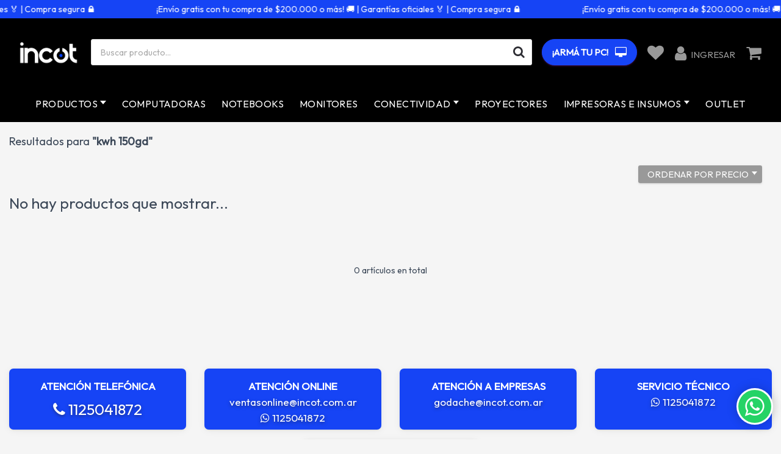

--- FILE ---
content_type: text/html; charset=UTF-8
request_url: https://incot.com.ar/buscar/?q=kwh%20150gd
body_size: 20989
content:
<!DOCTYPE html> 
<html lang="es">
<head>

	<!-- Google Tag Manager -->
	<script>
	(function(w,d,s,l,i){w[l]=w[l]||[];w[l].push({'gtm.start':
	new Date().getTime(),event:'gtm.js'});var f=d.getElementsByTagName(s)[0],
	 j=d.createElement(s),dl=l!='dataLayer'?'&l='+l:'';j.async=true;j.src=
	 'https://www.googletagmanager.com/gtm.js?id='+i+dl;f.parentNode.insertBefore(j,f);
	})(window,document,'script','dataLayer','GTM-WDRL8HR');
	</script>
	<!-- End Google Tag Manager -->

	
<script>
//si noe xiste la creo para que no de error
if (typeof gtag !== 'function') {
	function gtag() {
		console.log('nada');
	}
}
</script>


<style>
.marcas_lista {
	flex: unset !important;
  width: 60px !important;
}
.notification-fixed-bottom {
  position: fixed;
  bottom: 15px;
  left: 15px;
  z-index: 999;
  width: calc(100% - 30px);
  font-size: 12px;
  color: #000;
  background-color: #fff;
  padding: 10px 13px;
  border: 1px solid #000;
}

.notification-fixed-bottom a{
 text-decoration:underline;
}
@media (min-width: 768px) {
  .notification-fixed-bottom {
    bottom: 20px;
    left: 20px;
    max-width: 360px;
    width: calc(100% - 40px);
  }
}
</style>
<!-- Banner de cookies -->
	
	
	
	
    <meta charset="utf-8">
    <meta http-equiv="Content-Type" content="text/html; charset=utf-8"/>
   <meta content="width=device-width, initial-scale=1.0, maximum-scale=1.0, user-scalable=0" name="viewport">
   <link rel="canonical" href="https://incot.com.ar/buscar/?q=kwh%20150gd" />
    <meta property="og:url" content="https://incot.com.ar/buscar/?q=kwh%20150gd" />
    <meta content="width=device-width, initial-scale=1.0, maximum-scale=1.0, user-scalable=0" name="viewport" />
    <meta http-equiv="X-UA-Compatible" content="IE=edge,chrome=1" />
    <meta name="author" content="secure.qloud.com.ar" />
    <meta name="copyright" content="secure.qloud.com.ar" />
   
	
	
         
                <title>Buscar: kwh 150gd | Computación y Tecnología al mejor precio</title>
        <meta property="og:title" content="Buscar: kwh 150gd | Computación y Tecnología al mejor precio" />
   <meta property="og:image" content="" /> 
   <meta property="og:image:type" content="image/jpg" />
   <meta property="og:type" content="meli-ar:product" /> 
   <meta property="fb:app_id" content="" /> 
   <meta name="description" content="Computadoras, notebooks y todo lo que necesitas al mejor precio y con garantía oficial! Compra y asesorate online con INCOT. Seguinos en @incot.computacion">
    <meta property="og:description" content="Computadoras, notebooks y todo lo que necesitas al mejor precio y con garantía oficial! Compra y asesorate online con INCOT. Seguinos en @incot.computacion" />
   <meta name="twitter:card" content="summary" />
    <meta name="twitter:description" content="Computadoras, notebooks y todo lo que necesitas al mejor precio y con garantía oficial! Compra y asesorate online con INCOT. Seguinos en @incot.computacion" />
    <meta name="twitter:title" content="Buscar: kwh 150gd | Computación y Tecnología al mejor precio" />
    <meta name="twitter:creator" content="@twitter" />
          
    <meta name="viewport" content="width=device-width, initial-scale=1.0">
    <meta name="Keywords" content="computacion,computadoras,notebooks,disco ssd,reparacion de pc,servicio tecnico,memoria ram,monitores,impresoras,disco rigido,motherboard,procesador,cpu,intel,amd,kingston,nvidia,placa de video,mouse,teclado,joystick,cooler">
	
	
	<link rel="icon" type="image/x-icon" href="https://statics.qloud.com.ar/322/18-07-2025-03-07-24_favicon.ico">	
	
	
		<script>
	const tituloOriginal = document.title;
	var messages = ['¿A donde vas?','Vení para acá!!'].filter(Boolean);
	var intervalID;

	function changeTitle() {
		if (messages.length > 0) {
			document.title = messages.shift();
			messages.push(document.title);
		}
	}

	document.addEventListener("visibilitychange", function() {
		if (document.hidden && messages.length > 0) {
			intervalID = setInterval(changeTitle, 1000);
		} else {
			clearInterval(intervalID);
			document.title = tituloOriginal;
		}
	});
	</script>
		
    <link rel="stylesheet" href="../assets/css/mink-kit-1.css?v=12">
    <link rel="stylesheet" href="../assets/css/mink-kit-2.css?v=12">
    <link rel="stylesheet" href="../assets/css/mink-kit-adicional-minifi.css?v=12"> 
    <link rel="stylesheet" href="../proceso_compra_v2/bootstrap/css/offset.css?v=12" />    
        <link rel="stylesheet" type="text/css" href="../slick/slick.css"/>
    <link rel="stylesheet" type="text/css" href="../slick/slick-theme.css"/>              
    <!--     Fonts and icons     -->
    		<link rel="stylesheet" type="text/css" href="https://fonts.googleapis.com/css?family=Roboto:400,500,700" />
	<link rel="stylesheet" href="../assets/fontawesome/font-awesome.css" /> 
<script src="../assets/js/core/jquery.min.js"></script>  
<script type="text/javascript" src="../slick/slick.min.js" ></script>
<script>
function rezises(){ 

	sectionsNav=0;
	sectionsNav2=0;
	envio_gratis=0;
	envio_gratis2=0;
	nav_superior=0;
	altoBarra=0;
	mensaje_tienda=0;
	
	var sectionsNav=$('#sectionsNav').outerHeight();
	var sectionsNav2=$('#sectionsNav2').outerHeight();
	
	marquesina=0;
	if($("#marquesina").length){
		var marquesina=$('#marquesina').outerHeight();
	}
	
	if($(".envio_gratis").length){
		var envio_gratis=$(".envio_gratis").outerHeight();
		var envio_gratis2=$(".envio_gratis").outerHeight();
	}
	
	if($(".mensaje_tienda").length){
		var mensaje_tienda=$(".mensaje_tienda").outerHeight();
	}
	
	if($('#nav_superior').is(':visible')){
      var nav_superior=$('#nav_superior').outerHeight();
    }else{
	  var nav_superior=0;
	}
	
	if($("#marcas-header").length){
       var marcasHeader=$("#marcas-header").outerHeight();	
    }else{
	   var marcasHeader=0;	
	}
	
	if($("#marcas-header-2").length){
       var marcasHeader2=$("#marcas-header-2").outerHeight();	
    }else{
		var marcasHeader2=0;	
	}
	
			var envio_gratis=0;
		$('#sectionsNav2').css('top',nav_superior+sectionsNav+envio_gratis+marcasHeader+marcasHeader2+marquesina);
		
	$('#sectionsNav').css('top',envio_gratis+nav_superior+marquesina);
	$('#marcas-header-2').css('top',sectionsNav+nav_superior+marquesina); 
	
	marquesina=0	
	if(nav_superior>0){
		$('#marquesina').css('top',nav_superior);
	}
	
	$('#section-space').css('height',nav_superior+sectionsNav+sectionsNav2+marcasHeader+marcasHeader2+marquesina);
	
	$('.top-armador').css('top',nav_superior+sectionsNav+sectionsNav2+envio_gratis2+marcasHeader+marcasHeader2+mensaje_tienda+marquesina);
	
	//console.log(nav_superior+' '+sectionsNav+' '+sectionsNav2+' '+envio_gratis2+' '+marcasHeader+' '+marcasHeader2+' '+mensaje_tienda);
}


function trackConversiones(id){
	console.log('ID conversion');
	}

function trakearClick(accion, detalle){
	$.ajax({
			url:'../inc/setOrderStep.php',
			type:'POST',
			dataType:'json',
			data:{data:accion+' : '+detalle}
		})
}


</script>
     
  
   
	
		
			
	
	
	
        
        
    
    
    
    
         
        
    
          
           
           
      	
	
	
	
     
     
        
   

	<link rel="manifest" href="../manifest.php">

	    
     
    
         
     
          
     
    <style>
	.carouseles div{
		opacity:0;
		transition: opacity 0.3s;
		-webkit-transition: opacity 0.3s;
	}
	.carouseles.slick-initialized div{
		opacity:1;
		transition: opacity 0.3s;
		-webkit-transition: opacity 0.3s;
	}
	.txtEspecialCustom{
		font-size: 14px;
	
		max-width: 60px;
	}
	
	.ft small {
	  display: none;
}
.navbar .navbar-brand img {
  max-height: 46px;
}

.navbar-nav, .mr-auto, .nav-sup {
   margin: auto;
}

.navbar, .navbar-nav, .nav-item, .nav-link {
   font-size: 16px !important;
} 

.superMenu2  li > a {
    font-size: 16px !important;
}

.btn:not(:disabled):not(.disabled), .navbar-toggler:not(:disabled):not(.disabled), .page-link:not(:disabled):not(.disabled), summary {
    font-size: 15px;
}

.fa-shopping-cart:before, .fa-user:before, .fa-heart:before {
    font-size: 27px;
}

.navbar, .navbar-nav, .nav-item, .nav-link {
    letter-spacing: 0.9px;
}

.marcas_filtros {
  display: none;
}

.slick-list .articulo_field { height: 30px;}
.listado-armador .articulo_field {
  height: 30px;
  display: inline-block;
}
#divPC .card.card-ecommerce {
  min-height: 400px !important;
}
	</style>
	
	<script>
	/*$( document ).ready(function() {
		$.ajax({
			type: "POST",
			url: "../allytech-front.php",
			success: function(data) {
				
				if(data){
					var pago = jQuery.parseJSON(data);
					 if(pago.estado=='vencido'){
						abrirPoup('ERROR','Comun&iacute;quese con el administrador del sitio.',0);
					}
					
				}
				
			}
		
		});
	});*/
	</script>


	

	
</head>

 
	

<body class="index-page user_322 buscar:-kwh-150gd isDesktop" onscroll="rezises()" onresize="rezises()" onLoad="rezises()">

	
<!-- Google Tag Manager (noscript) -->
<noscript>
  <iframe src="https://www.googletagmanager.com/ns.html?id=GTM-WDRL8HR"
  height="0" width="0" style="display:none;visibility:hidden"></iframe>
</noscript>
<!-- End Google Tag Manager (noscript) -->


	
	
	
	
	
	
	
	
	







<input type="hidden" id="deviceId">
  
<div id="comparadorDiv">
    <h2 class="section-title col-lg-12 ta-l mt-0" style="padding-left:0;padding-right:0" >Comparar productos <img src="../inc/modulos/arma-tu-pc/img/times.svg" style="width:25px;height:auto;position:absolute;top:10px;right:20px;cursor:pointer" id="close_compare_btn"></h2>
    <div id="contenedorCompare"></div>
</div> 

<style>
			  .marquesina-container {
				  width: 100%;
				  overflow: hidden;
				  background: #1644f5;
				  position: relative;
				  height: 30px;
				  z-index: 1032;
				}

				.marquesina-wrapper {
				  display: flex;
				  white-space: nowrap;
				  position: absolute;
				  top: 0;
				  left: 0;
				  will-change: transform;
				  animation: marquee-scroll linear infinite;
				}

				.marquesina-texto {
				  padding: 0 50px;
				  font-size: 14px;
				  line-height: 30px;
				  color: #fff;
				}

				@keyframes marquee-scroll {
				  0% {
					transform: translateX(0%);
				  }
				  100% {
					transform: translateX(-50%);
				  }
				}
		  </style>
			<div class="marquesina-container" id="marquesina">
				<div class="marquesina-wrapper" id="marquesinaWrapper">
					¡Envío gratis con tu compra de $200.000 o más! &#128666; | Garantías oficiales &#127941; | Compra segura &#128274;				</div>
			</div>

		 <script>
			const toggle = document.getElementById('marquesinaToggle');
			const ejemplo = document.getElementById('marquesina');
			const wrapper = document.getElementById('marquesinaWrapper');
			const textarea = document.getElementById('marquesina');

			function crearTextoSpan(contenido) {
			  const span = document.createElement('span');
			  span.className = 'marquesina-texto';
			  span.innerHTML = contenido;
			  return span;
			}

			function generarContenidoMarquesina() {
			  const texto = '¡Envío gratis con tu compra de $200.000 o más! &#128666; | Garantías oficiales &#127941; | Compra segura &#128274;';
		
			  wrapper.innerHTML = '';

			  // Medimos ancho real del texto
			  const medidaSpan = crearTextoSpan(texto);
			  document.body.appendChild(medidaSpan);
			  const textoAncho = medidaSpan.offsetWidth;
			  document.body.removeChild(medidaSpan);
				

			  const containerAncho = ejemplo.offsetWidth;
			 
			  const cantidad = Math.ceil(containerAncho / textoAncho) + 2;
			  //console.log(cantidad);
			  for (let i = 0; i < cantidad; i++) {
				wrapper.appendChild(crearTextoSpan(texto));
			  }

			  // Ajustamos duración del scroll: más largo, más tiempo
			  const velocidad = 100; // píxeles por segundo
			  const totalScroll = textoAncho * cantidad;
			  const duracion = totalScroll / velocidad;

			  wrapper.style.animationDuration = `${duracion}s`;
			}

			function actualizarMarquesina() {
			 	generarContenidoMarquesina();
				ejemplo.style.display = 'block';
			}

			actualizarMarquesina();
			 
			textarea.addEventListener('input', () => {
			  generarContenidoMarquesina();
			});

			window.addEventListener('resize', () => {
			  generarContenidoMarquesina();
			});
		  </script>


     
     
     
     
     
	
    <nav class="navbar fixed-top navbar-expand-lg bg-white pl-3" style="background-color:#000 !important; background: radial-gradient(ellipse at center, #000 0%, #000 100%) !important;"  color-on-scroll="100" id="sectionsNav">
        <div class="container" style="position:relative;"> 
             
            <div class="navbar-translate">
                <a class="navbar-brand" href="https://incot.com.ar/">
                
				                <img src="https://statics.qloud.com.ar/incot-computacion-08-2024/322_05-08-2024-07-08-53-logo-incot.png" alt="Computación y Tecnología al mejor precio">
                                </a>
                
                                
                <button class="btn btn-link collapse show-res lupita py-3 mr-0" data-toggle="modal" data-target="#buscador"><i class="fa fa-search"></i></button>
              
   
                
                                 
                
                 <button class="navbar-toggler py-3 mr-3" type="button" data-toggle="collapse" data-target="#menu-superior2">
                    <span class="navbar-toggler-icon"></span>
                    <span class="navbar-toggler-icon"></span>
                    <span class="navbar-toggler-icon"></span>
                </button> 
                        
                
            </div>
            
                        
           <div class="collapse navbar-collapse" id="menu-superior">  
<ul class="navbar-nav ml-auto nav-sup w-100">        
    
    <li class="w-100">
       <nav class="navbar-expand-lg navbar-dark primary-color"> 
        <div class="container pl-0">
     
            <form class="search-form search" role="search" method="get" action="../buscar/" novalidate="novalidate">
                <div class="form-group md-form my-0 waves-light waves-effect">
                    <input type="text" id="busqueda" name="q" class="form-control" placeholder="Buscar producto..." style=" background-image:none;width:90%;float: left;">
                    <button type="submit" class="btn btn-red btn-raised btn-fab btn-buscar">
                                             <i class="fa fa-search"></i>
                                        </button>
                </div>        
                <div id="resultado" class="p-2 open"></div>            
            </form>
            
            <!--<button class="btn btn-link lupita py-3 mr-0" data-toggle="modal" data-target="#buscador" style="position:relative"><img src="https://www.qloud.ar/SITES/IMG/amarena-store-08-2020/search.svg" alt="Carrito" class="mw-30"></button>-->
          
        </div>
    </nav>
<script type="text/javascript">
$(document).ready(function($){
		
  
	/*BUSCADOR PREDICTIVO */
	var consulta;
	$("#busqueda").val('');
	$("#busqueda").focus(function(e){
		 $("#resultado").slideDown();	
		});
		
	$("body").click(function(e){
		 $("#resultado").slideUp();	
		});
	
	$('#busqueda').click(function (e) {
		e.stopPropagation();
	});
	
		
	$("#busqueda").keyup(function(e){
		
		if($("#busqueda").val().length > 2){
		 busqueda();
			return;
			}
	function busqueda(){
		
		consulta = $("#busqueda").val();
		  var form_data = {
				q: consulta			
			};
		 $("#resultado").slideDown();																  
		  $.ajax({
				type: "POST",
				url: "../predictivo/buscar.php",
				data: form_data,
				dataType: "html",
				beforeSend: function(){
					  //imagen de carga
					  $("#resultado").html("<p align='center'><img src='../predictivo/ajax-loader.gif' /></p>");
				},
				error: function(){
					//  alert("error petición ajax");
				},
				success: function(data){                                                   
					  $("#resultado").empty();					 
					  $("#resultado").append(data);
														 
				}
		  });
		  
	}
							 
		  
																			  
																	   
	});

	/*FIN BUSCADOR PREDICTIVO */  
	
});
</script>
		
	
    </li>
    
        
   	         
        <li class="nav-item mr-2">
            <a class="btn btn-primary pr-3 pl-3 arma-tu-pc-btn btn-round" href="https://incot.com.ar/arma-tu-pc/"><b>¡ARMÁ TU PC!</b> <i class="fa fa-desktop ml-2" aria-hidden="true"></i>
</a>
		</li>
        
                
        
        
        
        <style>
		
		
		@media (max-width:575.98px) {
			
			.navbar-collapse .navbar-nav .nav-item.atpc::after {
				background-color: #fff;
			}
			
			.top-armador h3.section-title.titulote {
				margin-top: 10px !important;
			}
			.top-armador h3.section-title{
				margin-top: 5px !important;
				margin-bottom: 2px;
			}
		}
        </style>
         
        
        
        
         
         
    
    
   
     
    
    
   
   
		
	
    
    
    

       
	
        
        <li class="nav-item superComprarador" style="display:none";>
            
            <button id="ver_comparador" class="btn btn-success px-3 btn-round" data-count="0"><i class="fa fa-clone" aria-hidden="true"></i>
 &nbsp;&nbsp;<b>Comparar (<font class="countComparar">0</font>)</b></button>
 		
		</li>
       
       
    
   
   
   
    <li class="dropdown pr-2" style="position:relative;">
      
     	 <a href="..//mis-favoritos" data-toggle="dropdown" aria-expanded="true" class="dropdown-toggle8 btn btn-link pl-0 pr-0 pull-left ml-2"><i class="fa fa-heart"></i></a>
         
                  
    </li>    
    
    
    <li class="dropdown" style="position:relative;">
              
        <a href="../mi-cuenta/" rel="tooltip" title="Mi cuenta" data-original-title="Mi cuenta" class="btn btn-link pl-2 pr-2 pull-left btn-mi-cuenta">
                  		<i class="fa fa-user clean" style="margin-top:-25px;"></i>
                     <span class="mt-2 d-i-b ml-1 txt-ingresar">ingresar</span>
        </a>
              
        
        
    </li>
    
        
    
   
    
    
    
                               
       
    
   <li>
    <a rel="tooltip" title="Carrito" data-original-title="Carrito" href="../carrito/" class="btn btn-link pl-2 pr-2 pull-left mini-cart">
    	                  		<i class="fa fa-shopping-cart mr-2"></i>
                    <span class="monto hidden"></span>
    </a>
    </li>
    
        
     


    
    

    
</ul>
</div>     
           
           
        </div>
    </nav>
    
       
        
    
   
               <nav class="navbar fixed-top navbar-expand-lg bg-white"  color-on-scroll="100" id="sectionsNav2" >
            <div class="container" style="position:relative;"> 
                        
             <div id="nav-load" class="col-12 mx-0 px-0 hidden*"><div class="collapse navbar-collapse" id="menu-superior2">  
<ul class="navbar-nav mr-auto nav-sup">   
		
		
			<li class="nav-item dropdown mega-dropdown ">
				<a class="nav-link dropdown-toggle no-caret waves-effect waves-light" id="" data-toggle="dropdown" aria-haspopup="true" aria-expanded="false">Productos</a>
				<ul class="dropdown-menu superMenu2" aria-labelledby="navbarDropdownMenuLink" id="productos"><li><a class="dropdown-item" href="https://incot.com.ar/productos/accesorios/">Accesorios</a></li><li><a class="dropdown-item" href="https://incot.com.ar/productos/adaptadores---hubs-/">Adaptadores / Hubs </a></li><li><a class="dropdown-item" href="https://incot.com.ar/productos/alarmas/">Alarmas</a></li><li><a class="dropdown-item" href="https://incot.com.ar/productos/auriculares/">Auriculares</a></li><li><a class="dropdown-item" href="https://incot.com.ar/productos/cables/">Cables</a></li><li><a class="dropdown-item" href="https://incot.com.ar/productos/camaras-de-seguridad/">Cámaras de seguridad</a></li><li><a class="dropdown-item" href="https://incot.com.ar/productos/cargadores/">Cargadores</a></li><li><a class="dropdown-item" href="https://incot.com.ar/productos/control-de-acceso/">Control de acceso</a></li><li><a class="dropdown-item" href="https://incot.com.ar/productos/cooler-refrigeracion/">Cooler/Refrigeración</a></li><li><a class="dropdown-item" href="https://incot.com.ar/productos/discos-externos-usb---usb-type-c/">Discos Externos USB / USB Type C</a></li><li><a class="dropdown-item" href="https://incot.com.ar/productos/discos-hdd/">Discos HDD</a></li><li><a class="dropdown-item" href="https://incot.com.ar/productos/discos-ssd/">Discos SSD</a></li><li><a class="dropdown-item" href="https://incot.com.ar/productos/fuentes/">Fuentes</a></li><li><a class="dropdown-item" href="https://incot.com.ar/productos/gabinetes/">Gabinetes</a></li><li><a class="dropdown-item" href="https://incot.com.ar/productos/grabadora-cd-dvd/">Grabadora CD/DVD</a></li><li><a class="dropdown-item" href="https://incot.com.ar/productos/joysticks-y-volantes/">Joysticks y volantes</a></li><li><a class="dropdown-item" href="https://incot.com.ar/productos/kit-teclado---mouse/">Kit Teclado & Mouse</a></li><li><a class="dropdown-item" href="https://incot.com.ar/productos/lector-usb/">Lector USB</a></li><li><a class="dropdown-item" href="https://incot.com.ar/productos/memorias-ram/">Memorias Ram</a></li><li><a class="dropdown-item" href="https://incot.com.ar/productos/microfonos/">Micrófonos</a></li><li><a class="dropdown-item" href="https://incot.com.ar/productos/motherboards/">Motherboards</a></li><li><a class="dropdown-item" href="https://incot.com.ar/productos/mouse-pads/">Mouse Pads</a></li><li><a class="dropdown-item" href="https://incot.com.ar/productos/mouses/">Mouses</a></li><li><a class="dropdown-item" href="https://incot.com.ar/productos/parlantes/">Parlantes</a></li><li><a class="dropdown-item" href="https://incot.com.ar/productos/pendrives---memorias-sd/">Pendrives / Memorias SD</a></li><li><a class="dropdown-item" href="https://incot.com.ar/productos/placas-de-video/">Placas de Video</a></li><li><a class="dropdown-item" href="https://incot.com.ar/productos/procesadores/">Procesadores</a></li><li><a class="dropdown-item" href="https://incot.com.ar/productos/repuestos-notebook/">Repuestos Notebook</a></li><li><a class="dropdown-item" href="https://incot.com.ar/productos/tabletas-digitalizadoras/">Tabletas Digitalizadoras</a></li><li><a class="dropdown-item" href="https://incot.com.ar/productos/tablets/">Tablets</a></li><li><a class="dropdown-item" href="https://incot.com.ar/productos/teclados/">Teclados</a></li><li><a class="dropdown-item" href="https://incot.com.ar/productos/ups/">UPS</a></li><li><a class="dropdown-item" href="https://incot.com.ar/productos/webcams/">Webcams</a></li><li><a class="dropdown-item todo-en" href="https://incot.com.ar/productos/">Ver todo en Productos</a></li></ul>			</li>	
		   
			<li class="nav-item">
					<a class="nav-link no-caret waves-effect waves-light" href="https://incot.com.ar/computadoras/">Computadoras</a>
				</li><li class="nav-item">
					<a class="nav-link no-caret waves-effect waves-light" href="https://incot.com.ar/notebooks/">Notebooks</a>
				</li><li class="nav-item">
					<a class="nav-link no-caret waves-effect waves-light" href="https://incot.com.ar/monitores/">Monitores</a>
				</li>		
		
			<li class="nav-item dropdown mega-dropdown ">
				<a class="nav-link dropdown-toggle no-caret waves-effect waves-light" id="" data-toggle="dropdown" aria-haspopup="true" aria-expanded="false">Conectividad</a>
				<ul class="dropdown-menu superMenu2" aria-labelledby="navbarDropdownMenuLink" id="conectividad"><li><a class="dropdown-item" href="https://incot.com.ar/conectividad/adaptadores/">Adaptadores</a></li><li><a class="dropdown-item" href="https://incot.com.ar/conectividad/bluetooth/">Bluetooth</a></li><li><a class="dropdown-item" href="https://incot.com.ar/conectividad/cables-de-red/">Cables de Red</a></li><li><a class="dropdown-item" href="https://incot.com.ar/conectividad/extensores-wifi/">Extensores WiFi</a></li><li><a class="dropdown-item" href="https://incot.com.ar/conectividad/infraestructura/">Infraestructura</a></li><li><a class="dropdown-item" href="https://incot.com.ar/conectividad/placas-de-red-usb---pci-express/">Placas de Red USB / PCI-Express</a></li><li><a class="dropdown-item" href="https://incot.com.ar/conectividad/punto-de-acceso-wifi/">Punto de Acceso WiFi</a></li><li><a class="dropdown-item" href="https://incot.com.ar/conectividad/racks/">Racks</a></li><li><a class="dropdown-item" href="https://incot.com.ar/conectividad/routers/">Routers</a></li><li><a class="dropdown-item" href="https://incot.com.ar/conectividad/switches/">Switches</a></li><li><a class="dropdown-item todo-en" href="https://incot.com.ar/conectividad/">Ver todo en Conectividad</a></li></ul>			</li>	
		   
			<li class="nav-item">
					<a class="nav-link no-caret waves-effect waves-light" href="https://incot.com.ar/proyectores/">Proyectores</a>
				</li>		
		
			<li class="nav-item dropdown mega-dropdown ">
				<a class="nav-link dropdown-toggle no-caret waves-effect waves-light" id="" data-toggle="dropdown" aria-haspopup="true" aria-expanded="false">Impresoras e Insumos</a>
				<ul class="dropdown-menu superMenu2" aria-labelledby="navbarDropdownMenuLink" id="impresoras-e-insumos"><li><a class="dropdown-item" href="https://incot.com.ar/impresoras-e-insumos/insumos/">Insumos</a></li><li><a class="dropdown-item" href="https://incot.com.ar/impresoras-e-insumos/laser-b-n/">Láser B/N</a></li><li><a class="dropdown-item" href="https://incot.com.ar/impresoras-e-insumos/laser-color/">Láser Color</a></li><li><a class="dropdown-item" href="https://incot.com.ar/impresoras-e-insumos/multifuncion/">Multifunción</a></li><li><a class="dropdown-item" href="https://incot.com.ar/impresoras-e-insumos/scanners/">Scanners</a></li><li><a class="dropdown-item" href="https://incot.com.ar/impresoras-e-insumos/termicas/">Térmicas</a></li><li><a class="dropdown-item" href="https://incot.com.ar/impresoras-e-insumos/tinta-c--cartuchos/">Tinta c/ cartuchos</a></li><li><a class="dropdown-item" href="https://incot.com.ar/impresoras-e-insumos/tinta-sist-continuo/">Tinta Sist. Continuo</a></li><li><a class="dropdown-item" href="https://incot.com.ar/impresoras-e-insumos/toners/">Toners</a></li><li><a class="dropdown-item todo-en" href="https://incot.com.ar/impresoras-e-insumos/">Ver todo en Impresoras e Insumos</a></li></ul>			</li>	
		   
			<li class="nav-item">
					<a class="nav-link no-caret waves-effect waves-light" href="https://incot.com.ar/outlet/">Outlet</a>
				</li>     
     	
	
    
         
        
             
        
    
        
    
            
         
	
    
    
         
  
    
   	     
     <li class="collapse show-res">
     
      
     	 <a href="..//mi-cuenta/" class="btn btn-link pl-3 pr-3 pull-left ml-1 mt-2">
      
       
    <i class="fa fa-user mr-2"></i> MI CUENTA
    
    </a>
    </li>
    
    
        
    
    
    
    
    <li  class="collapse show-res">
     <a rel="tooltip" title="Carrito" data-original-title="Carrito" href="../carrito/" class="btn btn-link pl-3 pr-3 pull-left ml-1 mt-0">
    	        <i class="fa fa-shopping-cart mr-2"></i><span class="monto">Carrito</span>
    </a>
    </li>
    
          
    
    
    		
        <!--<li class="nav-item show-res">
            <li class="mr-2 show-res"> <a class="pr-0 pl-4" href="https://incot.com.ar/arma-tu-pc/"><img class="pt-2 pb-2" style="max-width:120px;" alt="Armá tu PC" title="Armá tu PC" src="https://incot.com.ar/images/arma-tu-pc.png"></a></li>
		</li>-->
	 	<li class="nav-item show-res">
            <li class="ml-3 my-4 show-res"><a class="btn btn-primary pr-3 pl-3 arma-tu-pc-btn" href="https://incot.com.ar/arma-tu-pc/"><b>¡ARMÁ TU PC!</b></a></li>
		</li>
		
		        
        <style>
		
		
		@media (max-width:575.98px) {
			
			.navbar-collapse .navbar-nav .nav-item.atpc::after {
				background-color: #fff;
			}
			
			.top-armador h3.section-title.titulote {
				margin-top: 10px !important;
			}
			.top-armador h3.section-title{
				margin-top: 5px !important;
				margin-bottom: 2px;
			}
		}
        </style>
         
        
        
        
       
   
       
            
        
                  
            
        <li class="nav-item superComprarador show-res mt-2">
            <div style="display:none";>
            <button onclick="javascript:ver_comparador()" class="btn btn-success px-3 ml-2" data-count="0"><i class="fa fa-clone" aria-hidden="true"></i>
 &nbsp;&nbsp;<b>Comparar (<font class="countComparar">0</font>)</b></button>
 			</div>
 		
		</li>
       
        
        
    
    
</ul>

   
  
     
  
          
  
   


</div></div>
            </div>
        </nav>
        
    
    
     <div  id="section-space"  class="section-space"></div>
      
	
	
	
	
    
       <div class="container-fluid comparador_top show-res ta-c" style="display:none !important;"> 
            <div class="container" style="position:relative;">  
            
            <a id="ver_comparador" class="btn btn-success px-3 btn-link" data-count="0"><i class="fa fa-clone" aria-hidden="true"></i>
 &nbsp;&nbsp;<b>Comparar <font class="countComparar">0</font> productos</b></a>
 		
		 </div>     
            </div>
<section class="section pb-2 pt-2 mb-4">
	<div class="container">
    <div class="row">
     <div class="col-md-12">
    <h4 class="section-title">Resultados para <b>"kwh 150gd"</b></h4>    

    </div>

    

    <div class="col-md-6 filtro-derecha pull-right hidden">

        <div class="dropdown pull-right">

          <button class="ordenarPrecio dropdown-toggle btn btn-xs ta-l mt-4" data-toggle="dropdown" aria-expanded="false">Ordenar por precio</button>

          <ul class="dropdown-menu dropdown-menu-left">

            <li><a href="javascript:enviar('asc');" class="px-3">Menor a Mayor</a></li>

            <li><a href="javascript:enviar('desc'); "  class="px-3">Mayor a Menor</a></li>                                

          </ul>                         

       </div>

     </div>

     </div>


<div class="row"><div id="load-articulos" class="col-lg-12 pull-left"><div class="col-md-12 filtro-derecha pull-right my-2">
				<div class="dropdown pull-right">
				  <button class="ordenarPrecio dropdown-toggle btn btn-xs ta-l my-2" data-toggle="dropdown" aria-expanded="false">Ordenar por precio</button>
				  <ul class="dropdown-menu dropdown-menu-left">
					<li><a href="javascript:enviar('asc');" class="px-3">Menor a Mayor</a></li>
					<li><a href="javascript:enviar('desc'); "  class="px-3">Mayor a Menor</a></li>
				  </ul>    
			   </div>
			 </div><h3>No hay productos que mostrar...</h3>	<script>
         $(document).ready(function(){	
			 $(".mansory").append(function() {
			  return $(this).children().sort(function(a, b) {
				   return $(a).attr("data-precio") - $(b).attr("data-precio");
			  })
			});
        });
    </script>



<style>
.paginadou, .paginado {
	background: #e2e2e2 none repeat scroll 0 0;
color: #333;
cursor: pointer;
float: left;
font-size: 12px;
font-weight: normal;
margin: 0 3px;
padding: 5px 12px;
position: relative;

-webkit-border-radius: 10px;
-moz-border-radius: 10px;
border-radius: 10px;
margin: 0px 3px;
}

.paginado {
   background: #333 none repeat scroll 0 0;
   color: #fff;
}

.paginado.dos {
	background: transparent;
    color: #333;
}
</style>

<div class="section ecommerce-page mt-0 pt-4 col-lg-12">
<div class="container">
<div class="row">
<div class="col-lg-12">
	
	
	
	
	
	
	

<ul class="pagination pagination-info mt-4" style="margin: 0 auto; display: block ruby;text-align: center;">

</ul>



<ul class="pagination"> 
	<li class="col-md-12 w-100 mt-4 ta-c">0 art&iacute;culos en total</li>
</ul>
                            
                            
<table class="hidden" border="0" cellpadding="1" cellspacing="1" style="margin: 0 auto;">
<tr valign="middle"> 
 
  
  </tr>
</table>

</div>
</div>
</div>
</div>
<script>
function go(page,pagina){	
	if(page=='st'){
	  window.location.href = '?q=kwh 150gd&st=1'; 
	}else if(page=='ct'){
	  window.location.href = '?q=kwh 150gd&'; 
	}else{
    	window.location.href = '?q=kwh 150gd&page='+page+'&q=kwh 150gd'; 
	}
}	
</script>
<style>
.pagination .ver_con_stock {
  background-color: #4caf50;
  border-color: #3c6f40;
  color: #fff;
  box-shadow: 0 4px 5px 0 rgba(255,255,255,.14),0 1px 10px 0 rgba(255,255,255,.12),0 2px 4px -1px rgba(255,255,255,.2);
  border-radius: 6px !important;
  font-size: 11px !important;
  font-weight: 600;
  letter-spacing: .5px;
}
	
.pagination .ver_sin_stock {
  background-color: transparent;
  border: 1px solid #000 !important;
  color: #000;
  box-shadow: 0 4px 5px 0 rgba(255,255,255,.14),0 1px 10px 0 rgba(255,255,255,.12),0 2px 4px -1px rgba(255,255,255,.2);
  border-radius: 6px !important;
  font-size: 11px !important;
  font-weight: 600;
  letter-spacing: .5px;
}
</style>

</div>



</div>



</div></section>


	<script>
	
        $(document).ready(function($){	
		
		$('#carousel-categorias').slick({
             slidesToShow: 7,
              slidesToScroll: 1,
              autoplay: true,
              speed:500,
			  dots: true,
              autoplaySpeed: 4000, 
			  pauseOnHover:true,
              prevArrow: '<button class="slick-prev btn-custom btn-custom" aria-label="Previous" type="button"><i class="fa fa-angle-left"></i></button>',
              nextArrow: '<button class="slick-next btn-custom" aria-label="Next" type="button"><i class="fa fa-angle-right"></i></button>',
              responsive: [
                {
                  breakpoint: 1024,
                  settings: {
                    slidesToShow: 3,
                    slidesToScroll: 1
                  }
                },
                {
                  breakpoint: 765,
                  settings: {
                    slidesToShow: 2,
                    slidesToScroll: 1
                  }
                }
              ]
          });
          
          $('#carousel, #carousel2, #carousel3, #carousel-ultimos, #carousel-mas-vistos,#carousel-premios,.carousel-micrositio').slick({
             slidesToShow: 6,
              slidesToScroll: 1,
              autoplay: true,
              speed:500,
			  dots: true,
              autoplaySpeed: 4000, 
			  pauseOnHover:true,
              prevArrow: '<button class="slick-prev btn-custom btn-custom" aria-label="Previous" type="button"><i class="fa fa-angle-left"></i></button>',
              nextArrow: '<button class="slick-next btn-custom" aria-label="Next" type="button"><i class="fa fa-angle-right"></i></button>',
              responsive: [
                {
                  breakpoint: 1024,
                  settings: {
                    slidesToShow: 3,
                    slidesToScroll: 1
                  }
                },
                {
                  breakpoint: 765,
                  settings: {
                    slidesToShow: 2,
                    slidesToScroll: 1
                  }
                },
                {
                  breakpoint: 480,
                  settings: {
                    slidesToShow: 2,
                    slidesToScroll: 1
                  }
                }
              ]
          });
        
         
         $('#carousel_f, #carousel2_f, #carousel3_f, .carousel_x,.carousel-micrositio-2').slick({
              slidesToShow: 5,
              slidesToScroll: 1,
              autoplay: true,
              speed:500,
			  dots: true,
              autoplaySpeed: 4000, 
			   pauseOnHover:true,
              prevArrow: '<button class="slick-prev btn-custom btn-custom" aria-label="Previous" type="button"><i class="fa fa-angle-left"></i></button>',
              nextArrow: '<button class="slick-next btn-custom" aria-label="Next" type="button"><i class="fa fa-angle-right"></i></button>',
              responsive: [
                {
                  breakpoint: 1024,
                  settings: {
                    slidesToShow: 3,
                    slidesToScroll: 1,
                    infinite: true,
                    dots: false
                  }
                },
                {
                  breakpoint: 765,
                  settings: {
                    slidesToShow: 2,
                    slidesToScroll: 1,
                    infinite: true,
                    dots: false
                  }
                },
                {
                  breakpoint: 480,
                  settings: {
                    slidesToShow: 2,
                    slidesToScroll: 1
                  }
                }
              ]
          });
		  
          
          });
    </script>
	<div class="section   pb-4 pt-4 data-float"  > 
    <div class="container">
        <div class="row">
                           <div class="col-lg-3 col-md-6 ml-auto mr-auto">
            <div class="card card-signup m-0 mt-2 mb-2">                   
                    <div class="card-header-data card-header-primary text-center" >
                        <h5 class="card-title">ATENCIÓN TELEFÓNICA</h5> 
                        <h3 class="t-shadow mt-2"><a onclick="javascript:trackConversiones('Telefono');" href="tel:1125041872" class="text-white" style="cursor:pointer; text-transform:uppercase;"><i class="fa fa-phone"></i> 1125041872</a></h3>                                  
                    </div>                     
            </div>
        </div>
              
        
        <div class="col-lg-3 col-md-6 ml-auto mr-auto">
            <div class="card card-signup m-0 mt-2 mb-2">                   
                    <div class="card-header-data card-header-info text-center">
                        <h5 class="card-title">ATENCIÓN ONLINE</h5> 
                                                 <h5 class="t-shadow mt-0 mb-0"><a class="text-white email_field" onclick="javascript:trackConversiones('Email');" href="/cdn-cgi/l/email-protection#fd8b9893899c8e929391949398bd94939e9289d39e9290d39c8f"> <span class="__cf_email__" data-cfemail="cbbdaea5bfaab8a4a5a7a2a5ae8ba2a5a8a4bfe5a8a4a6e5aab9">[email&#160;protected]</span></a></h5>
                                                
                                               <h5 class="t-shadow mt-0 mb-0">
                         
						 							<a class="text-white" target="_blank" onclick="javascript:trackConversiones('Whatsapp');" href="https://web.whatsapp.com/send?phone=5491125041872"><i class="fa fa-whatsapp"></i> 1125041872 <small class="st">(solo texto)</small></a>
						                        
                        </h5>
                                                
                                                 
                    </div>                     
            </div>
        </div>
        
        			<div class="col-lg-3 col-md-6 ml-auto mr-auto ate-empresas">
                <div class="card card-signup m-0 mt-2 mb-2">                   
                        <div class="card-header-data card-header-info text-center">
                            <h5 class="card-title">ATENCIÓN A EMPRESAS</h5> 
                            <h5 class="t-shadow mt-0 mb-0"><a class="text-white" onclick="javascript:trackConversiones('Email empresa');" href="/cdn-cgi/l/email-protection#f4939b9095979c91b49d9a979b80da979b99da9586"><span class="__cf_email__" data-cfemail="0c6b63686d6f64694c65626f6378226f6361226d7e">[email&#160;protected]</span></a></h5>
                        </div>                     
                </div>
            </div>
		 			<div class="col-lg-3 col-md-6 ml-auto mr-auto">
                <div class="card card-signup m-0 mt-2 mb-2">                   
                        <div class="card-header-data card-header-info text-center">
                            <h5 class="card-title">SERVICIO TÉCNICO</h5> 
                            <h5 class="t-shadow mt-0 mb-0">
                             							<a class="text-white" target="_blank" onclick="javascript:trackConversiones('Soporte');" href="https://web.whatsapp.com/send?phone=5491125041872"><i class="fa fa-whatsapp"></i> 1125041872 <small class="st">(solo texto)</small></a>
						                        </h5>
                        </div>                     
                </div>
            </div>
		         
        <div class="col-lg-3 col-md-6 ml-auto mr-auto">
            <div class="card card-signup m-0 mt-2 mb-2">                   
                    <div class="card-header-data card-header-success text-center">
                        <h5 class="card-title">HORARIOS DE ATENCIÓN</h5> 
                        <h5 class="t-shadow mt-0 mb-0">Lunes a viernes de 9:00 a 19:00hs y Sábados de 10:00 a 13:00hs</h5>
                       
                    </div>                     
            </div>
        </div>
            
            
          
        </div>
        
       
        
    </div>
</div>
<!-- Classic Modal -->
<div class="modal fade" id="envio_calculador_ec" tabindex="-1" role="dialog">
    <div class="modal-dialog" role="document">
        <div class="modal-content">
            <div class="modal-header">
                <h3 class="modal-title mt-0 b">Calcular costo de envío</h3>
                <button type="button" class="close" data-dismiss="modal" aria-label="Close">
                    <i class="fa fa-times"></i>
                </button>
            </div>
            <div class="modal-body">
               <div class="card-content">
								<div class="row">
                                
									<div id="envio-ec" class="col-md-12 col-xs-12 ta-c">
										
											<h5 class="control-label mb-0 pb-0">Ingresa tu código postal</h5>
                                            <div class="col-md-3 pull-left mt-0 pt-0"></div>
                                            <div class="col-md-6 pull-left mt-0 pt-0">
                                            <input id="envio_input" type="text" placeholder="Ej:1706" class="form-control ta-c" />
                                            <div class="result"></div>
                                            </div>
                                            <div class="col-md-3 pull-left mt-0 pt-0"></div>
                                            <div class="col-md-12 pull-left mt-0 pt-0"><button class="btn btn-info pull-xs-right mt-2">¡Calcular envío!</button></div>
                                            
										
									</div>
									
                                   
                                    
								</div>
                               
                              
							</div>
</div>
            
        </div>
    </div>
</div>
<!--  End Modal --><div id="marcas-load"></div>           
<div id="mi-cuenta-load"></div>
<div id="calculador-load"></div> 
 
<section id="instagram" class="container-fluid pt-0 pb-0 px-0"> 
</section>


                      
<footer class="footer footer-black footer-big" style="background-color:#000 !important; background: linear-gradient(60deg,#000,#000); margin-top: -6px;">
<div class="container">

    <div class="content" style="text-align: left;">
        <div class="row">

            
            <div class="col-md-3 informacion">
                <h5>INFORMACIÓN</h5>
                <ul class="links-vertical">
                <li>
                        <a href="../"> Inicio</a>
                    </li>
                    
					                    <li>
                        <a href="../sobre-nosotros/">Sobre Nosotros</a>
                    </li>
                                        
                    <li>
                        <a href="../contacto/">Contacto</a>
                    </li>
                    
                                        <li>
                        <a href="../contacto/">¿Dónde estamos?</a>
                    </li>
                    
                                     
					                    
                     
                    <li>
                        <a href="../datos-bancarios/">Datos Bancarios</a>
                    </li>
                 	                    
                    <li>
                        <a href="../politicas-de-privacidad/">Políticas de privacidad</a>
                    </li>
                    
                   <li>
                        <a href="../politicas-de-cookies/">Políticas de Cookies</a>
                    </li>                   
                    
                     
                    
                                        
                                        
                                         
                                        
                    					
					                    
                                        
                    
                    
                                         
					
                   
                    <li>
                        <a href="../libro-de-quejas-online/"  target="_blank">Libro de quejas online</a>
                    </li>
					
                   
                    
                     <li class="">
                        <a class="btn btn-danger btn-link px-0 mt-2 arrepentimiento" href="../arrepentimiento/"  target="_blank">Arrepentimiento de compra</a>
                    </li>
                    
                    
                     
                    
                    
                </ul>
            </div>
            			
			<div class="col-md-2 social">
            	
                
                              
                <h5 class="tt-u">Computación y Tecnología al mejor precio<br /><small>EN LAS REDES</small></h5>
                <ul class="social-buttons">
     
          
          
	 <a href="https://www.instagram.com/incot.computacion/" target="_blank" rel="tooltip" title="Seguinos en Instagram" class="btn btn-just-icon btn-round btn-instagram"><i class="fa fa-instagram"></i></a>





	       
        
        
    </ul>
    
        </div>
    
    		            
            
			            
            <div class="col-md-4 locacion">
                <h5>¿DÓNDE ESTAMOS?</h5>
                
          
                
                                
                
                		<p>Corrientes 1397, Olivos, Buenos Aires<br />
                         
                        <a href="tel:1125041872" ><i class="fa fa-phone"></i> <b>1125041872</b></a>                        <br /><br />
                       
						Lunes a viernes de 9:00 a 19:00hs y Sábados de 10:00 a 13:00hs<br />
                        
                        <a class="email_field" href="/cdn-cgi/l/email-protection#3741525943564458595b5e5952775e595458431954585a195645"><i class="fa fa-envelope"></i> <span class="__cf_email__" data-cfemail="3147545f4550425e5f5d585f5471585f525e451f525e5c1f5043">[email&#160;protected]</span></a>
                        
                        </p>
                                
               <img src="https://incot.com.ar/images/tarjetas.png?v=12" border="0" style="max-width:220px;">
                <img src="https://incot.com.ar/images/mp.png?v=12" border="0">               
            </div>
						
						
			
										  <div class="col-md-3 newsletter pl-sm-2">
			           
                <h5 class="mb-0">NEWSLETTER</h5>
                <p class="mb-0">Recibí ofertas en tu email</p>
              
               <form class="newsletterform clearfix" id="newsletterform" action="javascript:void(0);" method="post">

 <span class="bmd-form-group nombre"><input class="subscription-form-text form-control" placeholder="Nombre" name="nombre" type="text"></span> 


 <span class="bmd-form-group email"><input class="subscription-form-text form-control" placeholder="Email" name="email" type="email" required></span> 


<input class="submit-button btn-custom" style="font-family:Tahoma, Geneva, sans-serif;font-weight:300;font-style:normal;font-size:12px;color:#ffffff;text-decoration:none;width:44%;line-height:38px;padding:0 10px;margin:10px 0px;background-color:#c51112;border-style:solid;border-width:0px;border-color:#eeeeee;border-radius:4px;cursor:pointer;text-align:center;display:inline;" value="SUSCRIBIRME" type="submit">
</form>
                        
<script data-cfasync="false" src="/cdn-cgi/scripts/5c5dd728/cloudflare-static/email-decode.min.js"></script><script>
  $(document).ready(function(){
	$("#newsletterform").submit(function(event){
	
	  event.preventDefault();
	  $.ajax({
		url:'../inc/sendemailNews.php',
		type:'post',
		dataType:'json',
		data:$("#newsletterform").serializeArray()
	  }).done(function(respuesta){           
		abrirPoup('MENSAJE',respuesta.mensaje,0); 
		$('#newsletterform')[0].reset();
	  });
	});
  });
</script> 
            </div>
			           

        </div>
    </div>

    <hr>

    
	<div class="copyright pull-left col-md-6 ta-l" style="display:inline-block !important; opacity:1 !important; position:relative !important;float: left;overflow: visible;left: 0 !important;top: 0 !important;">
    
    
    


        © 2026 Computación y Tecnología al mejor precio - Todos los derechos reservados.<br />
        
        
        
             <p>
		
		        <!--<a rel="nofollow" target="_blank" href="https://www.mink.com.ar">Hecho en <b>Mink.com.ar</b></a>-->
        <a rel="nofollow" style="display:inline-block !important; opacity:1 !important; position:relative !important;float: left;overflow: visible;left: 0 !important;top: 0 !important;" target="_blank" href="https://www.qloud.ar"><span style="display:inline-block !important; opacity:1 !important; position:relative !important;float: left;overflow: visible;left: 0 !important;top: 0 !important; margin-right:3px">Hecho en </span><b style="display:inline-block !important; opacity:1 !important; position:relative !important;float: left;overflow: visible;left: 0 !important;top: 0 !important;">qloud.ar</b></a>
               
        </p>
    </div>
   
    
    
     
     <div class="copyright pull-right col-md-6 ta-r dataFiscal">
      
	       
  		
	  <a href="http://qr.afip.gob.ar/?qr=ZwF6vGk4q65qLnkh0vyIBw,," target="_F960AFIPInfo"><img src="https://www.afip.gob.ar/images/f960/DATAWEB.jpg" border="0"></a>     
	                  
	
                    
       
       
       
     </div>
      
       
		  
	

</div>

</footer>
      
    <!--   Core JS Files   -->
    <script>
		window.envioGratis= '0';
	</script>
   
  <div id="fb-root"></div>
   
                      
   
   
   
   

<style>

.single.ecommerce-page .btn.btn-red {
    color: #fff;
 	background-color:#000 !important;
	background:#000 !important;
	border-color:#000 !important;
    box-shadow: 0 2px 2px 0 rgba(23,99,213,.14),0 3px 1px -2px rgba(23,99,213,.2),0 1px 5px 0 rgba(23,99,213,.12);
}
.btn-custom, #ajax-contact-form .btn.btn-mexx, .single.ecommerce-page .btn.btn-mexx, .btn-blue, .nav-pills > li.active > a, .nav-pills > li.active > a:focus, .nav-pills > li.active > a:hover{
	background-color:#000 !important;
	background:#000 !important;
	border-color:#000 !important;
	color:#fff !important;
	background: linear-gradient(60deg, #000, #000) !important;
	box-shadow: 0 2px 2px 0 rgba(0, 0, 0, 0.14), 0 3px 1px -2px rgba(0, 0, 0, 0.2), 0 1px 5px 0 rgba(0, 0, 0, 0.12) !important;
	}

#carousel-relacionados .btn-custom {
    background-color: #000 !important;
    background: transparent !important;
	border-color:#000 !important;
	color:#000 !important;   
    box-shadow: none !important;
}


#dock-container li.current{
	background-color:#1644f5 !important;
	background:#1644f5 !important;
	transition:all 0.3s ease;
}

svg path,svg circle,svg line{
	fill: #1644f5 !important;
	stroke: #1644f5 !important;
}

/*.current svg path, .current svg circle, .current svg line{ 
	fill: #000 !important;
	stroke: #000 !important;
}*/
.current svg path, .current svg circle, .current svg line{ 
	fill: #ffffff !important;
	stroke: #ffffff !important;
}

#instagram{
	border-bottom: 4px double #1644f5 !important;
	border-top: 2px solid #1644f5 !important;
}

.btn-blue-link- {
    color: #1644f5 !important;
}

.btn-blue-link.et {
    color: #4caf50 !important;
}



.progress-bar {
    background-color: #1644f5 !important;
	height: 1px !important;
}

li.current a{
	color:#fff;
}

.submit-button.btn-custom{
	background-color:#1644f5 !important;
	background:#1644f5 !important;
	border-color:#1644f5 !important;
	color:#fff !important;
	background: linear-gradient(60deg, #1644f5, #1644f5) !important;
	box-shadow: 0 2px 2px 0 rgba(0, 0, 0, 0.14), 0 3px 1px -2px rgba(0, 0, 0, 0.2), 0 1px 5px 0 rgba(0, 0, 0, 0.12) !important;
	width: 100px !important;
}

.btn-red.btn-raised.btn-fab.btn-buscar{
	background-color:transparent !important;
	background:transparent !important;
	border-color:none !important;
	color:#fff !important;
	background: linear-gradient(60deg,transparent, transparent) !important;
	box-shadow: 0 2px 2px 0 rgba(0, 0, 0, 0), 0 3px 1px -2px rgba(0, 0, 0, 0), 0 1px 5px 0 rgba(0, 0, 0, 0) !important;
}

.btn-red.btn-raised.btn-fab.btn-buscar i{
	color:#1644f5 !important;
	margin-top: 3px;
}


.btn-comensales{
	 background-color: #1644f5 !important;
}

#flexisel .btn-custom{
	background-color:transparent !important;
	background: linear-gradient(60deg, transparent, transparent) !important;
	color:#000 !important;

	box-shadow: 0 0px 0px 0 rgba(0, 0, 0, 0.14), 0 0px 0px 0px rgba(0, 0, 0, 0.2), 0 0px 0px 0 rgba(0, 0, 0, 0.12) !important;
	}
.icon.icon-primary, .btn-blue-link,.card-category .pull-right span.btn-blue-link, .slick-dots li.slick-active button::before, .marcas_lista .filtros_chau .fa-close{
	color:#000 !important;
	}
.nav-pills > li > a, .marcas_lista:hover,.marcas_lista.active, #imgSingle-thumbnails .slick-slide.slick-current{
	color:#000 !important;
	border: 2px solid #000 !important;
	filter: grayscale(0);
	}
.nav-pills > li > a:hover {
    background-color: #000 !important;
    color: #FFFFFF !important;
    box-shadow: 0 2px 2px 0 rgba(0, 0, 0, 0.14), 0 3px 1px -2px rgba(0, 0, 0, 0.2), 0 1px 5px 0 rgba(0, 0, 0, 0.12) !important;
}
.nav-pills > li:hover a {
   
    color: #FFFFFF !important;
  
}
.panel-body li.active{
	background:#000;
padding-left: 15px;
margin-left: -15px;
width:114%;
}


.dropdown-menu .dropdown-item:hover,
.dropdown-menu .dropdown-item:focus,
.dropdown-menu a:hover,
.dropdown-menu a:focus,
.dropdown-menu a:active,
.predictivo a:hover,
.marcas-btn a:hover,
#sectionsNav2.navbar .navbar-nav .nav-item.promociones-btn a.nav-link.nav-border:hover
 {
    box-shadow: 0 4px 20px 0px rgba(0, 0, 0, 0.14), 0 7px 10px -5px rgba(0, 0, 0, 0.4);
    background: #1644f5 !important;
    color: #FFFFFF !important;
}
.title-user{
	color: #000 !important;
	border-bottom:1px solid #000 !important;
}
.web_p.ft{
border: 1px solid #000 !important;

}
.arma-tu-pc-btn{
	border: 1px solid #1644f5 !important;
	  box-shadow: 0 4px 20px 0px rgba(0, 0, 0, 0.14), 0 7px 10px -5px rgba(0, 0, 0, 0.4);
    background-color: #1644f5 !important;
    color: #FFFFFF !important;
}

.web_p.ft .fa.fa-question, .slick-dots li.slick-active  button{
	 background-color: #000 !important;
}

.cucarda.dos{
	 background-color: #000;
}
.panel-collapse li a:hover,.panel-collapse li:hover {
    color: #000 !important;
}
#sectionsNav2, #sectionsNav3,#nav_superior{
	background-color: #000 !important;
}

a.add_bag{
	background-color: #000 !important;
	box-shadow: 0 2px 2px 0 rgba(0,0,0,.14),0 3px 1px -2px rgba(0,0,0,.2),0 1px 5px 0 rgba(0,0,0,.12) !important;
}

i.tooltip-info{
	background-color: #000 !important;
}
.data-float .card .card-header-data{
	background-color: #1644f5 !important;
	background: linear-gradient(60deg,#1644f5,#1644f5);
}

</style>

<!-- Classic Modal -->
<div class="modal fade" id="genericARBA" tabindex="-1" role="dialog">
    <div class="modal-dialog" role="document">
        <div class="modal-content">
            <div class="modal-header">
                <h3 class="modal-title"></h3>
                <button type="button" class="close" data-dismiss="modal" aria-label="Close">
                    <i class="fa fa-times"></i>
                </button>
            </div>
            <div class="modal-body">
                <p></p>
            </div>
            <div class="modal-footer">
            	<span id="btnCarrito"></span>
                <button id="closeGenericARBA" type="button" class="btn btn-success" data-dismiss="modal">Continuar</button>
            </div>
        </div>
    </div>
</div>
 <a href="#" data-toggle="modal" data-target="#genericARBA" class="hidden"></a>
<!--  End Modal --><!-- Classic Modal -->
<div class="modal fade" id="buscador" tabindex="-1" role="dialog" style="background:#fff;">
<div class="modal-header" style="border-bottom: 0px solid #e9ecef; max-width: 94%;">
                <button type="button" class="close" data-dismiss="modal" aria-label="Close">
                    <i class="fa fa-times"></i>
                </button>
            </div>
    <div class="modal-dialog" role="document" style="margin-top: 10%;">
        <div class="modal-content bg-none">
            
           
               <div class="container px-15" style="text-align: center;">
    <nav class="navbar navbar-expand-lg navbar-dark primary-color mb-3 search-float" style="display: inline-block;"> 
        <div class="container">
        
            <div class="col-md-12" id="navbarSupportedContent1" style="width:100%">         
            <form class="search-form" role="search" method="get" novalidate="novalidate" action="https://incot.com.ar/buscar/">
                <div class="form-group md-form my-0 waves-light waves-effect waves-light">
                    <input class="form-control" name="q" placeholder="Buscar" type="text" style="width:90%;float: left;">
                    <button type="submit" class="btn btn-red btn-raised btn-fab p-4" style="float: right;position: absolute;right: -10px;top: -3px;"><i style="line-height: 46px;" class="fa fa-search"></i></button>
                </div>                    
            </form>
            </div>               
        </div>
    </nav>
</div>            
            
        </div>
    </div>
</div>
<!--  End Modal --><!-- Classic Modal -->
<div class="modal fade" id="generic" tabindex="-1" role="dialog">
    <div class="modal-dialog" role="document">
        <div class="modal-content">
            <div class="modal-header">
                <h3 class="modal-title"></h3>
                <button type="button" class="close" data-dismiss="modal" aria-label="Close">
                    <i class="fa fa-times"></i>
                </button>
            </div>
            <div class="modal-body">
                <p></p>
            </div>
            <div class="modal-footer">
            	<span id="btnCarrito"></span>
                <button id="closeGeneric" type="button" class="btn btn-grey" data-dismiss="modal">Cerrar</button>
            </div>
        </div>
    </div>
</div>
 <a href="#" data-toggle="modal" data-target="#generic" class="hidden"></a>
<!--  End Modal --><!-- Classic Modal -->
<div class="modal fade" id="generic-2" tabindex="-1" role="dialog">
    <div class="modal-dialog" role="document">
        <div class="modal-content">
            <div class="modal-header">
                <h3 class="modal-title"></h3>
                <button type="button" class="close" data-dismiss="modal" aria-label="Close">
                    <i class="fa fa-times"></i>
                </button>
            </div>
            <div class="modal-body">
                <p></p>
            </div>
            <div class="modal-footer">
            	<span id="btnCarrito"></span>
                <button id="closeGeneric-2" type="button" class="btn btn-grey" data-dismiss="modal">Cerrar</button>
            </div>
        </div>
    </div>
</div>
 <a href="#" data-toggle="modal" data-target="#generic-2" class="hidden"></a>
<!--  End Modal --><!-- Classic Modal -->
<div class="modal fade" id="apedido" tabindex="-1" role="dialog">
    <div class="modal-dialog" role="document">
        <div class="modal-content">
            <div class="modal-header">
                <h5 class="modal-title">CONSULTA DE DISPONIBILIDAD</h5><button type="button" class="close" data-dismiss="modal" aria-label="Close"><i class="fa fa-times"></i></button>
            </div>
            <div class="modal-body ov-h w-1000">
            
               	<div class="col-12 m0-a pl-0 pr-4 pull-left">
                <form action="javascript:void(0);" method="post" id="ajax-pedido-form"> 
                			<h4 class="modal-title ta-l titulo"><b></b></h4>  
                    		<input type="hidden" name="idProd"  id="idProd"  class="form-control" value=""> 
                   			<input type="text" name="Nombre"  id="nombre"  placeholder="Nombre" class="form-control" value="" required>                            
                            <input type="text" name="Email" id="email"  placeholder="Email" class="form-control" value="" required>
                            <textarea name="Comentario" id="comentario" placeholder="Comentario" class="form-control mt-2" required></textarea>                        
                             
                            <img src="../inc/captcha2.php" width="120" height="30" border="1" class="col-6 pl-0 pull-left captcha mt-4" alt="CAPTCHA">
                            <input type="text" size="20" maxlength="5" placeholder="C&oacute;digo de seguridad" class="mt-2 captcha form-control pull-left" id="captcha" name="captcha" value="">
							<p class="py-3" style="width:100%; float:left;margin: 0px; "></p>
							
                            <button type="submit" class="btn btn-block btn-info mt-4 apedidoBtn" data-loading-text="Enviando datos..." data-complete-text="Datos enviados correctamente!">Enviar consulta</button>
                          
                            <div id="mensaje"></div>
                </form>
                </div>
                
                               
                
            </div>
            
            
        </div>
    </div>
</div>
<!--  End Modal -->
<a href="#" data-toggle="modal" data-target="#apedido" class="hidden"></a>

<script>
      $(document).ready(function(){
		  
		 
		  
				
			$('.consultar').on('click', function() {
			var id=$(this).attr('data-id');
			/*$('h4.titulo').html('<b>'+id+'</b>');
			$('#idProd').val(id);
			jQuery("[data-target='#apedido']").trigger("click");*/
			 
						
			   window.open(
				  'https://web.whatsapp.com/send?phone=5491125041872&text='+encodeURIComponent('Hola, quiero consulta la disponibilidad del producto:\n'+id),
				  '_blank' // <- This is what makes it open in a new window.
				);				
				
			
			});	
				
								 
	
        $("#ajax-pedido-form").submit(function(event){
          event.preventDefault();
		  $('.apedidoBtn').html('<span class="spinner"></span> Aguarde por favor');
		//  $('.apedidoBtn').attr("disabled", true);
		
				
          $.ajax({
            url:'../inc/sendemail-pedido.php',
            type:'post',
            dataType:'json',
            data:$("#ajax-pedido-form").serializeArray()
          }).done(function(respuesta){
			  if(respuesta.codigo==400){
				  abrirPoup('MENSAJE',respuesta.mensaje); 
				   $('.apedidoBtn').attr("disabled", false);
			  }else if(respuesta.codigo==200){
				  abrirPoup('MENSAJE',respuesta.mensaje); 
				   $('.apedidoBtn').attr("disabled", false);
				  }
			
			
          });
        });
      });
    </script>

<link rel="stylesheet" href="../assets/css/nprogress.css?v=12" />
<script type="text/javascript" src="../assets/js/nprogress.js?v=12" ></script>





     
    <link href="https://fonts.googleapis.com/css?family=Outfit" rel="stylesheet"> 
	    
     <style>
		body, td, tr, p, object body, object td, object tr, object p {
			font-family: 'Outfit', sans-serif !important;
			font-size:14px !important;
		}
		.liEnvio .precio{
			font-family: 'Outfit', sans-serif !important;
			font-size: 25px !important;
			font-weight: 600;
			color: #333;
		}
		.newsletter h5{
			font-family: 'Outfit', sans-serif !important;
		}
	</style>
		
	    
    
    
<style>
.cucardahot {
	position: absolute;
	right: 0px;
	top: -30px;
	z-index: 99;
	width: 96px;
	height: 90px;
	bottom: auto;
	background-image:url('https://secure.qloud.com.ar/IMG/fuego.png?v=12');
}
.slick-slide .cucardahot{
	background-size: 76px 70px;
width: 76px;
height: 70px;
top: 0px;
right: -15px;

}

.single .cucardahot {
	right: -10px;
	top: -76px;
	bottom: auto;
	background-image:url('https://secure.qloud.com.ar/IMG/fuego.png?v=12');
	left: auto;
}
</style>

<script type="text/javascript" src="../assets/js/core/popper.min.js" ></script>
<script type="text/javascript" src="../assets/js/bootstrap-mink-design.min.js" ></script>
<script type="text/javascript" src="../assets/js/mink-kit.min.js" ></script>
<script type="text/javascript" src="../assets/js/mink-kit-mink.js?v=12" ></script>
	




<script>
$(document).ready(function(){	
		[].forEach.call(document.querySelectorAll('img[data-src-0]'),function(img){img.setAttribute('src',img.getAttribute('data-src-0'));img.onload=function(){img.removeAttribute('data-src-0');};});
		
		
		setTimeout(function(){
		
			[].forEach.call(document.querySelectorAll('img[data-src]'),function(img){
				
				var isSafari = window.safari !== undefined;
				if (isSafari){
					var imgNew=img.getAttribute('data-src').replace('webp', 'jpg');
				}else{
					var imgNew=img.getAttribute('data-src');
				}
				
				var nuevaImg=imgNew.split('https://secure.qloud.com.ar/SITES/IMG/');
				var nuevaTres='https://statics.qloud.com.ar/'+nuevaImg[1];
				if(nuevaImg[1]){
				   imgNew=nuevaTres;
				}
				
				img.setAttribute('src',imgNew);
				
				//console.log(img);
				img.onload=function(){
					img.removeAttribute('data-src');
					}
				}
			);
			
			
			
			setTimeout(function(){
		
				[].forEach.call(document.querySelectorAll('img[src]'),function(img){
					var imgNew=img.getAttribute('src');
					var nuevaImg=imgNew.split('https://secure.qloud.com.ar/SITES/IMG/');
					var nuevaTres='https://statics.qloud.com.ar/'+nuevaImg[1];
					if(nuevaImg[1]){
					   img.setAttribute('src',nuevaTres);
					}
				});

				[].forEach.call(document.querySelectorAll('div.imagen'),function(img){
					var imgNew=img.getAttribute('style');
					if(imgNew){
						var nuevaImg=imgNew.split("background-image:url('https://secure.qloud.com.ar/SITES/IMG/");
						var nuevaTres="background-image:url('https://statics.qloud.com.ar/"+nuevaImg[1];
						if(nuevaImg[1]){
						   img.setAttribute('style',nuevaTres);
						}
					}
				});

			},1000);
			
			
			
						
			//$("#nav-load").html('<div class="col-lg-12 ta-c py-2"><span class="spinner"></span></div>');
			/*$.ajax({
				type: "POST",
				url: jQuery(location).attr('protocol')+'//'+jQuery(location).attr('hostname')+'/inc/nav-categories.php',
				data: 'load=1',
				success: function(data){                                                   
					$("#nav-load").html(data);
				}
			});//end ajaxs*/
			
						
						
			
		
		},400);
});
</script>






<script>

$(document).ready(function(){
		
	setTimeout(function(){//cargo slide y banners
		
		if ( $('#slide-load').length > 0) { 
		
							var URL=jQuery(location).attr('protocol')+'//'+jQuery(location).attr('hostname')+'/inc/home/slide-v2.php';
						
			
			
			$.ajax({
				type: "POST",
				url: URL,
				data:'tipo=0',
				success: function(data){    
					
					if(data!=0){                                               
					$("#slide-load").html(data);//carga html					
					//start the slider
						var slideWrapper = $("#slide");
						slideWrapper.on("init", function(slick){	
							slick = $(slick.currentTarget);
							str=slick[0].innerHTML;						
							if (str.toLowerCase().indexOf("youtube") >= 0){	
								 console.log('init con video');						
								 setTimeout(function(){
								 playPauseVideo(slick,"play");
								}, 3000);							
								 //resizePlayer(iframes, 16/9,'youtube');
								 
							}else{
								 console.log('init sin video');
								// resizePlayer(iframes, 16/9,'foto');
								
							}						
						});
					  
					  slideWrapper.slick({
						autoplaySpeed:5000,
						lazyLoad:"progressive",
						speed:200,
						/*touchMove:false,*/
						arrows:true,
						dots:false,
						autoplay: true,
						prevArrow: '<button class="slick-prev btn-custom" aria-label="Previous" type="button"><i class="fa fa-angle-left"></i></button>',
						nextArrow: '<button class="slick-next btn-custom" aria-label="Next" type="button"><i class="fa fa-angle-right"></i></button>'
					  });		
					  
					  /*
					  cssEase:"cubic-bezier(0.87, 0.03, 0.41, 0.9)"
					  */
					  
					 					//[].forEach.call(document.querySelectorAll('img[data-src]'),function(img){img.setAttribute('src',img.getAttribute('data-src'));img.onload=function(){img.removeAttribute('data-src');};});//muestra fotos
					}else{
						$("#slide-load").remove();
					}
						 
				}
			});//end ajaxs
		}
		
		
		if ( $('#banners-1-load').length ) { 	
			$.ajax({
				type: "POST",
				url: jQuery(location).attr('protocol')+'//'+jQuery(location).attr('hostname')+'/inc/home/banners.php',
				data:'tipo=1',
				success: function(data){                                                   
					$("#banners-1-load").html(data);//carga html				
					//[].forEach.call(document.querySelectorAll('img[data-src]'),function(img){img.setAttribute('src',img.getAttribute('data-src'));img.onload=function(){img.removeAttribute('data-src');};});//muestra fotos
					
						
						 
				}
			});//end ajaxs
		}
	},500);
	
	setTimeout(function(){//cargo banners
	
		if ( $('#banners-2-load').length ) {
		$.ajax({
			type: "POST",
			url: jQuery(location).attr('protocol')+'//'+jQuery(location).attr('hostname')+'/inc/home/banners.php',
			data:'tipo=2',
			success: function(data){                                                   
				$("#banners-2-load").html(data);//carga html				
				//[].forEach.call(document.querySelectorAll('img[data-src]'),function(img){img.setAttribute('src',img.getAttribute('data-src'));img.onload=function(){img.removeAttribute('data-src');};});//muestra fotos
				
							}
		});//end ajaxs
	}
	},600);
	
	setTimeout(function(){//cargo banners
		if ( $('#banners-3-load').length ) {
			$.ajax({
			type: "POST",
			url: jQuery(location).attr('protocol')+'//'+jQuery(location).attr('hostname')+'/inc/home/banners.php',
			data:'tipo=3',
			success: function(data){                                                   
				$("#banners-3-load").html(data);//carga html				

				
							}
		});//end ajaxs
		}
	},700);
	
	
		
	/**************marcas load ****************/
	
	setTimeout(function(){//cargo marcas

		$.ajax({
			type: "POST",
			url: jQuery(location).attr('protocol')+'//'+jQuery(location).attr('hostname')+'/inc/marcas.php',
			success: function(data){                                                   
				$("#marcas-load").html(data);//carga html
				
				[].forEach.call(document.querySelectorAll('img[data-src]'),function(img){img.setAttribute('src',img.getAttribute('data-src'));img.onload=function(){img.removeAttribute('data-src');};});//muestra fotos
				
				 $('#carousel_marcas').slick({
					 slidesToShow: 10,
					 slidesToScroll: 10,
					  autoplay: true,
					  autoplaySpeed: 3500,
					  arrows: false,
					  dots: false,
					  prevArrow: '<i class="fa fa-angle-left slick-prev"></i>',
					  nextArrow: '<i class="fa fa-angle-right slick-next"></i>',
					  responsive: [
						{
						  breakpoint: 1024,
						  settings: {
							slidesToShow: 6,
							slidesToScroll: 1,
							infinite: true,
							dots: false
						  }
						},
						
						{
						  breakpoint: 765,
						  settings: {
							slidesToShow: 4,
							slidesToScroll: 1,
							infinite: true,
							dots: false
						  }
						},
						
						{
						  breakpoint: 480,
						  settings: {
							slidesToShow:2,
							slidesToScroll: 1,
							arrows: false,
						  }
						}
					  ]
				  });//inicia carousel		 
			}
		});//end ajaxs

	},1000);
	
	/**************marcas load ****************/
	});
	
	

</script>


<style>
#cf_alert_div{
	display:none !important;
}
.btn-mayorista-sup{
	border: 1px solid #ddd;
padding: 2px 7px 6px 7px !important;
border-radius: 6px;
margin: 2px 8px 0px 10px !important;
}
	

/*nuevo nave*/
.cucaCuotas{
  display:none;
  position: absolute;
  left: 19px;
  z-index: 2;
  align-items: center;
  gap: 6px;
  padding: 6px 8px;
  border-radius: 999px;
  font-size: 10px;
  font-weight: 500;
  line-height: 1;
  background: #fff;
  color: #000;
  box-shadow: 0 2px 3px rgba(0,0,0,.10);
  user-select: none;
  pointer-events: none;
  bottom: 20px;
}

.carouseles .cucaCuotas {
  left: 8px;
  bottom: -10px;
}
@media (max-width: 992px) {
	.carouseles .cucaCuotas {
	  left: 0px;
	  bottom: -20px;
	}
}

.isMobile .cucaCuotas {
  left: 15px;
  bottom: 40px;
}
.isMobile .listado- .cucaCuotas {
  left: 5px;
  bottom: 10px;
}	
	
.isMobile .carrusel .cucaCuotas {
  left: 0px;
  bottom: -20px;
}
	
.isMobile .carrusel #carousel-ultimos .cucaCuotas,.isMobile .carrusel #carousel-mas-vistos .cucaCuotas {
  bottom: -30px;
}
.isMobile .carrusel .comparador-div{
		display: none;
}
.isDesktop #carousel_f .slick-list,
.isDesktop #carousel2_f .slick-list,
.isDesktop #carousel3_f .slick-list {
  padding-bottom: 15px;
}
.isDesktop .prod-cat .card.card-ecommerce {
  min-height: 403px;
}	
.card-description {
  width: 100%;
  height: 0px !important;
  min-height: 0px;
}
.price h6.solo_web {
	height: 20px;
	display: inline;
}
</style>

<script>
document.addEventListener('DOMContentLoaded', () => {
  document.querySelectorAll('.price').forEach(price => {

    const tienePrecioMpHidden = price.querySelector('.precio_mp.hidden') !== null;
    const tieneSoloWebShow   = price.querySelector('.solo_web.show') !== null;
	const tienePeciofinalft   = price.querySelector('.pecio_final.ft') !== null;
    const cuotas             = price.querySelector('.cucaCuotas');
	
    if (!cuotas) return;
	console.log('mp hid:'+tienePrecioMpHidden+' - show:'+tieneSoloWebShow);
    
	  if (!tienePrecioMpHidden) {
      cuotas.style.display = 'inline-flex';
    }
	  
	if (tieneSoloWebShow) {
      cuotas.style.display = 'inline-flex';
    }
	  
	if (tienePeciofinalft) {
      cuotas.style.display = 'inline-flex';
    }
  });
});
</script>

<style>
#whatsapp_chat {
	right: 10pt !important;
}
</style>



<script defer src="https://static.cloudflareinsights.com/beacon.min.js/vcd15cbe7772f49c399c6a5babf22c1241717689176015" integrity="sha512-ZpsOmlRQV6y907TI0dKBHq9Md29nnaEIPlkf84rnaERnq6zvWvPUqr2ft8M1aS28oN72PdrCzSjY4U6VaAw1EQ==" data-cf-beacon='{"version":"2024.11.0","token":"97283acc6ec0484195800ed7f81ff20a","r":1,"server_timing":{"name":{"cfCacheStatus":true,"cfEdge":true,"cfExtPri":true,"cfL4":true,"cfOrigin":true,"cfSpeedBrain":true},"location_startswith":null}}' crossorigin="anonymous"></script>
</body>

<link href="../../../assets/css/slick-lightbox.css?v=12" rel="stylesheet" />
<script src="../../../assets/js/slick-lightbox.min.js?v=12"></script>



<!--<script src="https://apis.google.com/js/platform.js" async defer></script>
<script src="https://apis.google.com/js/api:client.js" gapi_processed="true"></script>-->
<script>
$(document).ready(function($){
	setTimeout(function(){
		$.ajax({
			type: "POST",
			url: jQuery(location).attr('protocol')+'//'+jQuery(location).attr('hostname')+'/inc/modals/modal-micuenta.php',
			data: 'g=1008295742848-3icb2tfi2054lrf5h8maaqrl5lb37kt3.apps.googleusercontent.com&f=&fi=&d=https&w=incot.com.ar',
			success: function(data){                                                   
				$("#mi-cuenta-load").html(data);
				
				
					
								
				/*/init google loguin
				  var googleUser = {};
				  var startApp = function() {
					gapi.load('auth2', function(){
					  auth2 = gapi.auth2.init({
						client_id: '1008295742848-3icb2tfi2054lrf5h8maaqrl5lb37kt3.apps.googleusercontent.com',
						cookiepolicy: 'incot.com.ar',
					  });
					  attachSignin(document.getElementById('googlebtn'));
					  
					});
				  };
		
				  function attachSignin(element) {
					console.log(element.id);
					auth2.attachClickHandler(element, {},
						function(googleUser) {
							var profile = googleUser.getBasicProfile();
						//console.log("ID: " + profile.getId()); // Don't send this directly to your server!
							//console.log('Full Name: ' + profile.getName());
							//console.log('Given Name: ' + profile.getGivenName());
							//console.log('Family Name: ' + profile.getFamilyName());
							//console.log("Image URL: " + profile.getImageUrl());
							//console.log("Email: " + profile.getEmail());
							loginFacebook(profile.getName(),profile.getEmail(),profile.getId(),'Google');
														}				
											
											);
				  }
				startApp();		
				//fin google loguin*/
				
				
				function validateEmail(email) {
					var re = /^(([^<>()\[\]\\.,;:\s@"]+(\.[^<>()\[\]\\.,;:\s@"]+)*)|(".+"))@((\[[0-9]{1,3}\.[0-9]{1,3}\.[0-9]{1,3}\.[0-9]{1,3}\])|(([a-zA-Z\-0-9]+\.)+[a-zA-Z]{2,}))$/;
					return re.test(String(email).toLowerCase());
				}
								
				/*-----------------------------------------------------------------------------------*/
				/*	loguin y registro independiente
				/*-----------------------------------------------------------------------------------*/
				jQuery("#registro_").submit(function() {
						var str = $(this).serialize();	
						console.log(str);	
						if(validateEmail($("input[name='email']").val())!=1){
							alert('Ingrese un email válido');
							return false;
						}
					
						if($("input[name='secure_code']").val()==''){
							$(".secure_code").fadeIn(1000);
							
							$.ajax({
								type: "POST",
								url: jQuery(location).attr('protocol')+'//'+jQuery(location).attr('hostname')+"/inc/secure_code.php",
								data: str,
								success: function(data){}
							});
							return false;
						}
					
						$("#registro_ .submit_registro").html('REGISTRARME <div class="spinner"></div>');
						$.ajax({
							type: "POST",
							url: jQuery(location).attr('protocol')+'//'+jQuery(location).attr('hostname')+"/inc/cliNewV2.php",
							data: str,
							success: function(data) {
								console.log(data);
								var data = parseInt(data);
								// Message Sent - Show the 'Thank You' message and hide the form
								$("#registro_ .submit_registro").html('REGISTRARME');
								if(data == 0) {
									//window.location.reload();
									abrirPoup('Registro completo','Para gestionar tus datos ingresá a "Mi cuenta"',1);
								}else if(data == 1){
									//jQuery("#resultado").prepend("El email ya se ecuentra registrado.<br>por favor revisa tu email o <a class='forgot_pass' onclick='abrirPoupLogin();' href='javascript:void(0);'>Inicia sesi&oacute;n</a>.");
									abrirPoup('Email ya registrado','El email ya se ecuentra registrado.<br>por favor inicia sesi&oacute;n.',1);
								}else if(data==2){
									abrirPoup('Error cliente','Por favor comun&iacute;quese via whstapp o telef&oacute;nicamente.',1);
								}else if(data==3){
									abrirPoup('Error de código','Por favor verifíquelo.',1);
								}else{
									abrirPoup('Error','Debe completar todos los campos. Error:0'+ data,1);
								}
								
							}
						});
						return false;
					});
					
					$("#login_").submit(function() {
						var str = $(this).serialize();		
						$.ajax({
							type: "POST",
							url: jQuery(location).attr('protocol')+'//'+jQuery(location).attr('hostname')+"/inc/cliLogin.php",
							data: str,
							success: function(data) {
									var data = parseInt(data);
								// Message Sent - Show the 'Thank You' message and hide the form
								if(data == 0) {
									window.location.reload();
								} else if(data == 1){
									alert('El email o la contraseña no coiciden.');
								}else if(data == 2){
									alert('Debes verificar tu email, por favor revisa tu casilla de correo.');
								}else{
									alert('Por favor contacte al administrador.');
									}
								
							}
						});
						return false;
					});
					
					 $('.registro_fade').click(function(){
						$(".ingresar_div").slideToggle();
						$(".registro_div").slideToggle();
					});
				}
			});//end ajaxs
		
		
		
				/*-----------------------------------------------------------------------------------*/
				/*	FIN loguin y registro independiente
				/*-----------------------------------------------------------------------------------*/
				
	},500);
});
</script>







      
  		<div id='whatsapp_chat'><a class="" target="_blank" onclick="javascript:trackConversiones('Whatsapp');" href="https://wa.me/5491125041872?text=Hola Computación y Tecnología al mejor precio"><i class="fa fa-whatsapp"></i></a></div>
    

<style>


.result b{
	color:#4caf50 !important;
}
.btn-success{
	/*color:#fff !important;*/
}

.progress-bar {
   background: linear-gradient(60deg, #1644f5, #1644f5) !important;
}
h3.panel-title, .msnPagoSuc{
	/*color: #000 !important;*/
	color: #1644f5 !important;
}
.dropdown-menu.mega-menu li a.item_120412{
	display:none !important;
}
#jvlabelWrap{
	right:80px !important;
}
.button_5fdd {
    width: 50px !important;
    height: 50px !important;
	margin-right:70px !important;
}
/*nuvo ai*/
.superMenu,.superMenu2, .dropdown-submenu .dropdown-menu{
	background: #000;
}

.top-info li.nav-item a:hover {
	color: #1644f5 !important;
}


@media (max-width: 700px) {
	.arma-tu-pc-btn {
		margin-left: 15px;
		margin-top: 15px !important;
	}
	.promocion-btn {
		padding-left: 15px !important;
		margin-top: 15px !important;
	}
	#sectionsNav2.navbar .navbar-nav .nav-item .nav-link.nav-border.menu-marcas {
		margin-left: 4px !important;
	}
}

@media (max-width: 567px) {
	.btn-news-cupon {
	  bottom: 13px !important;
	  right: 70px !important;
	  white-space: break-spaces;
	  max-width: 330px;
	}
}


p{
	font-weight:normal !important;
}

.btn-news-cupon{
	position: fixed;
	bottom: 30px;
	z-index: 999;
	right:90px;
}

.btn-news-cupon-close{
	background: #fff;
width: 25px;
height: 25px;
position: absolute;
line-height: 23px;
color: #f00;
border-radius: 50%;
top: -13px;
right: 0;
}
.btn-news-cupon-close i{
}

.txtEspecialCustom{
	font-size: 14px;
	float: left;
	line-height: 16px;
	text-align: right;
	padding-top: 11px;
	margin-right: 12px;
	max-width: 60px;
}

.ft small {
  display: none;
}




		.fixed-bottom, .fixed-top {
			position: absolute;
		}

		.superMenu{
		
			padding: 10px 0px;
		}
		
		.superMenu li > a{
			font-size: 14px !important;
			
			color: #fff !important;
		}
		
		
		
		.dropdown-submenu .dropdown-menu{
			
			padding: 10px 0px;
			
		}
		
		.dropdown-menu.superMenu, .dropdown-menu.superMenu2 {
		  min-width: 250px !important;
		}
		
		.dropdown-toggle::after {
			border-top: .4em solid;c
		}
		
		.dropdown-submenu {
		  position: relative;
		 
		}
		
		.dropdown-submenu a{
			padding: 8px 10px !important;
			text-transform: uppercase;
			
		}
		.dropdown-submenu a.todo-en, .dropdown-item.todo-en{
			text-transform: none;
		
		}
		
		
		.superMenu2{
			left:auto;
			padding: 10px 0px;
		}
		
		.superMenu2 li > a{
			font-size: 14px !important;
			color: #fff !important;
			padding: 8px 10px !important;
		}
		
		
		.show .dropdown-submenu a::after {
		  transform: rotate(-90deg);
		  position: absolute;
		  right: 6px;
		  top: 16px;
		}
		
		.dropdown-submenu .dropdown-menu {
		 	top:0px;
			left: 100%;
			margin-left: .1rem;
			margin-right: .1rem;
			position: absolute !important;/*fixad para mallweb*/
			/*bottom: 0;*/
		}
		
		@media (max-width: 991px) {
			#menu-superior2 {
				height: 86vh;
				background: #fff !important;
			}
			.dropdown-submenu .dropdown-menu {
				position: relative !important;
				bottom: auto;
				left: 0;
			}
			.superMenu, .dropdown-submenu .dropdown-menu{
				background: #ffffff !important;
				margin-bottom: 0px !important;
			}
			
			.superMenu, .superMenu2, .dropdown-submenu .dropdown-menu {
				background: #fff !important;
			}
			
			.superMenu li > a {
				color: #969696 !important;
				margin-left: 4px !important;
				text-transform: none;
			}
			
			.superMenu2 li > a {
				color: #969696 !important;
				margin-left: 4px !important;
				text-transform: none;
			}
			
			.superMenu li > a.dropdown-toggle, .dropdown-item.mobile {
				color: #333 !important;
				text-transform: none;
			}
			.superMenu .dropdown-toggle::after {
				margin-top: 0px;
				transform: rotate(0deg)  !important;
				right: 28px  !important;
			}
			
		}



</style>

<script src="../assets/js/number-format.js"></script>
<script>

	// convertir a formato 
	$(document).ready(function() {
		
		if($('font.precio').length && $.isFunction($.fn.formatNumber)){
			$('font.precio').formatNumber({
			  cents: '.',
			  decimal: '.'
			});
		}
		
		if($('.price').length && $.isFunction($.fn.formatNumber)){ 
			$('.price h6').formatNumber({
			  cents: '.',
			  decimal: '.'
			});
		}
		
		if($('h6.precio_mp').length && $.isFunction($.fn.formatNumber)){
			
			$('h6.precio_mp').formatNumber({
			  cents: '.',
			  decimal: '.'
			});
		}
		
		
		if($('.precio_final').length && $.isFunction($.fn.formatNumber)){
			$('.precio_final').formatNumber({
			  cents: '.',
			  decimal: '.'
			});
		}
		
		console.log('hay home: '+$('.pecio_final b').length);
		
		
		if($('.pecio_final b').length && $.isFunction($.fn.formatNumber)){
			
			$('.pecio_final b').formatNumber({
			  cents: '.',
			  decimal: '.'
			});
		}
		
		
		
		if($('.product-price b').length && $.isFunction($.fn.formatNumber)){
			//alert('test');
			$('.product-price b,.product-subtotal b span,.cart.pull-right.subtotal,.cart.pull-right.descFt,.pull-right.total').formatNumber({
			  cents: ',',
			  decimal: '.'
			});
		}else if($('b.precio_final').length && $.isFunction($.fn.formatNumber)){
			//alert('test');
			/*$('b.precio_final_').formatNumber({
			  cents: ',',
			  decimal: ','
			});*/
			
		}
		
		if($('.cart.pull-right.subtotal').length && $.isFunction($.fn.formatNumber)){
			
			$('.cart.pull-right.subtotal, .precio b,.hidden_asi,.precio').formatNumber({
			  cents: ',',
			  decimal: '.'
			});
		}
		if($('.pagouno_ b').length && $.isFunction($.fn.formatNumber)){
			
			$('.pagouno_ b').formatNumber({
			  cents: ',',
			  decimal: '.'
			});
		}
		
	});
	//fin convertir a formato
</script>
<style>

.navbar .navbar-brand img {
  max-height: 46px;
}

.navbar-nav, .mr-auto, .nav-sup {
   margin: auto;
}

.navbar, .navbar-nav, .nav-item, .nav-link {
   font-size: 16px !important;
} 

.superMenu2  li > a {
    font-size: 16px !important;
}

.btn:not(:disabled):not(.disabled), .navbar-toggler:not(:disabled):not(.disabled), .page-link:not(:disabled):not(.disabled), summary {
    font-size: 15px;
}

.fa-shopping-cart:before, .fa-user:before, .fa-heart:before {
    font-size: 27px;
}

.navbar, .navbar-nav, .nav-item, .nav-link {
    letter-spacing: 0.9px;
}

.marcas_filtros {
  display: none;
}

.slick-list .articulo_field { height: 30px;}
.listado-armador .articulo_field {
  height: 30px;
  display: inline-block;
}
#divPC .card.card-ecommerce {
  min-height: 400px !important;
}
		
</style>


<script src="https://unpkg.com/masonry-layout@4/dist/masonry.pkgd.min.js"></script>
<script>
$( document ).ready(function() {
	
	
	if ($('.radio') == null ) {
         $('.mansory').masonry({
		  // options
		  itemSelector: '.listado-'
		});
    }
 
});

</script>

<style>
.listado-{
	padding:0 10px;
}
#marcas-load{
	padding-bottom: 6px;
}
</style>



<script>

	
$(document).ready(function(){	
	rezises();
	//alert('rezise 1'); 
});

$(window).resize(function(){
	rezises();
	//alert('rezise 2'); 
});

$('body').resize(function(){
	rezises(); 
});


$(document).ready(function(){
   $(document).bind("contextmenu",function(e){
     //return false;
   });
});

function loguinGoogle(response) {
     // decodeJwtResponse() is a custom function defined by you
     // to decode the credential response.
	 
     const responsePayload = parseJwt(response.credential);
/*
     console.log("ID: " + responsePayload.sub);
     console.log('Full Name: ' + responsePayload.name);
     console.log('Given Name: ' + responsePayload.given_name);
     console.log('Family Name: ' + responsePayload.family_name);
     console.log("Image URL: " + responsePayload.picture);
     console.log("Email: " + responsePayload.email);*/
	 loginFacebook(responsePayload.name,responsePayload.email,responsePayload.sub,'Google');
 }
				 
function parseJwt (token) {
    var base64Url = token.split('.')[1];
    var base64 = base64Url.replace(/-/g, '+').replace(/_/g, '/');
    var jsonPayload = decodeURIComponent(atob(base64).split('').map(function(c) {
        return '%' + ('00' + c.charCodeAt(0).toString(16)).slice(-2);
    }).join(''));

    return JSON.parse(jsonPayload);
};
	
</script>



<script>
	
document.addEventListener("DOMContentLoaded", function () {
  const listas = document.querySelectorAll(".isDesktop .navbar-nav.nav-sup li ul");
 // console.log('listas');
 // console.log(listas);
	
  listas.forEach(ul => {
	var IDPadre=ul.id;
    const originalItems = Array.from(ul.querySelectorAll("li"));
    if (originalItems.length <= 15 || !IDPadre) return;
	// alert(IDPadre);
	
	$('ul#'+IDPadre).addClass('re-order');
    // Copiar los <li> enteros preservando estructura y ordenarlos por texto visible
    const sortedLis = originalItems.sort((a, b) => {
      const textA = a.textContent.trim().toLowerCase();
      const textB = b.textContent.trim().toLowerCase();
      return textA.localeCompare(textB);
    });

    // Config
    const colWidth = 250;
    const containerWidth = ul.clientWidth || 1000;
    const colCount = Math.floor(containerWidth / colWidth) || 1;
    const rowCount = Math.ceil(sortedLis.length / colCount);

    // Crear columnas vacías
    const columns = Array.from({ length: colCount }, () => []);

    // Distribuir los elementos en columnas verticales
    for (let i = 0; i < sortedLis.length; i++) {
      const colIndex = Math.floor(i / rowCount);
      columns[colIndex].push(sortedLis[i]);
    }

    // Limpiar el <ul> original y volver a construir con sub-<ul>
    ul.innerHTML = '';
   // ul.style.flexWrap = 'nowrap';

    columns.forEach(colItems => {
      const col = document.createElement("span");
      col.style.width = colWidth + "px";
     // col.style.padding = "0";
     //col.style.margin = "0";
      //col.style.listStyle = "none";

      colItems.forEach(li => {
        col.appendChild(li); // reusar el <li> ya existente
      });

      ul.appendChild(col);
    });
  });

});

</script>
<style>
.isDesktop .navbar-nav.nav-sup ul.re-order {
  max-width: 1360px;
  display: inline-flex;
transition: none !important;
	padding: 10px 10px;
	right: 0px;
}
</style>
</html>


--- FILE ---
content_type: text/html; charset=UTF-8
request_url: https://incot.com.ar/inc/modals/modal-micuenta.php
body_size: 2119
content:


<div class="modal fade" id="micuenta" tabindex="-1" role="dialog">
    <div class="modal-dialog" role="document">
        <div class="modal-content">
            
            <div class="modal-body ov-h">
            <button type="button" class="close" data-dismiss="modal" aria-label="Close"><i class="fa fa-times"></i></button>
            
            					
           						
                                <div class="col-md-12 ta-c  registro_div px-0">
                                 	
                                 
                                <h4 class="mt-1 mb-0">REGISTRO MANUAL</h4> 
                                   
                                   
                                   
                                   
                                <form class="ta-c" id="registro_" action="javascript:void(0);" method="post">
                                     <div class="col-md-6 pull-left">
                                     <input class="form-control " name="name" value="" placeholder="Nombre" required="" type="text">
                                     </div><div class="col-md-6 pull-left">
                                     <input class="form-control" name="apellido" value="" placeholder="Apellido" required="" type="text">
                                     </div>
                                                                          <div class="col-md-6 pull-left">
                                     <input class="form-control" name="dni" max="8" maxlength="8" value="" placeholder="D.N.I."  type="text" onkeypress='return event.charCode >= 48 && event.charCode <= 57'>
                                     </div>
                                     <div class="col-md-6 pull-left">
                                     <input class="form-control" name="cuit" value="" max="11" maxlength="11" placeholder="C.U.I.T."  type="text" onkeypress='return event.charCode >= 48 && event.charCode <= 57'>
                                     </div>
                                                                          
                                     <div class="col-md-6 pull-left">
                                     <input class="form-control" name="email" value="" placeholder="Email" required="" type="text">
                                     </div><div class="col-md-6 pull-left">
                                     <input class="form-control" name="pass" value="" placeholder="Tu contraseña" required="" type="password">
                                     </div>
									
									<div class="col-md-12 w-100 pull-left secure_code" style="display: none;">
										<p style="color:#ff0000;"><strong>Hemos enviado un código a su email. Por favor, ingréselo más abajo.</strong></p>
                                    <input class="form-control" name="secure_code" value="" placeholder="Ingrese el código recibido" type="text"  style="max-width: 100%; border: 1px solid #f00 !important;">
                                     </div> 
                                      
                                     <p id="resultado"></p>
                                     <button class="btn btn-blue px-5 mt-3 mb-3 submit_registro" type="submit">REGISTRARME</button>
                                      <div class="col-md-12 ">                              
                                       ¿Ya tenés cuenta? <a class="btn btn-xs btn-red registro_fade" href="#" >Ingresar </a>
                                       </div> 
                                 </form>
                                 
                                 
                                    
                                 </div>
                                 
                               
                                 
                                 <div class="col-md-12 ta-c ingresar_div">
                                 
                                 <h4 class="mt-1">INGRESO R&Aacute;PIDO</h4>
                                 <div class="col-lg-16 pl-0 pr-sm-0 pull-left loguin-google w-100 mb-3">
                               
                               
                               
								<script src="https://accounts.google.com/gsi/client" async defer></script>

                              
                                <div id="g_id_onload"
                                     data-client_id="1008295742848-3icb2tfi2054lrf5h8maaqrl5lb37kt3.apps.googleusercontent.com"
                                     data-context="use"
                                     data-ux_mode="popup"
                                     data-callback="loguinGoogle"
                                     data-nonce=""
                                     data-auto_prompt="false">
                                </div>
                                
                                 <div class="g_id_signin btn btn-social btn-fill btn-google col-12 ta-c"
                                 data-type="standard"
                                 data-shape="pill"
                                 data-theme="filled_blue"
                                 data-text="Ingresa con Google"
                                 data-size="large"
                                 data-logo_alignment="left">
                            </div>
                            
                             	
                                
                                </div>
                                <div class="col-lg-6 pr-0 pl-sm-0 pull-left loguin-facebook hidden">
                                         
                                         <button id="facebookbtn" onclick="ingresar()" class="btn btn-social btn-fill btn-facebook col-12" style="height:60px"><i class="fa fa-facebook"></i> Ingresa con  Facebook</button>
                                        
                                        <script>
									
											
																				 
										  (function(d, s, id){
											 var js, fjs = d.getElementsByTagName(s)[0];
											 if (d.getElementById(id)) {return;}
											 js = d.createElement(s); js.id = id;
											 js.src = "https://connect.facebook.net/es_LA/sdk.js";
											 fjs.parentNode.insertBefore(js, fjs);
										   }(document, 'script', 'facebook-jssdk'));
									 
																			
											function validarUsuario() {  
												FB.getLoginStatus(function(response) {  
													if(response.status == 'connected') {  
														FB.api('/me',{fields:'name, email,first_name,last_name'}, function(response){  
														   /* alert('Hola ' + response.name);  
															 console.log('Me alegro de verte, ' + response.email + '.');
															alert('Me alegro de verte, ' + response.email + '.');*/
															var maildefacebooknum = response.email;
															if(response.email == undefined){
																maildefacebooknum = response.id + '@facebook';
															}else{
																maildefacebooknum = response.email;
															}
															
															loginFacebook(response.first_name+' '+response.last_name,maildefacebooknum,response.id,'Facebook');
																			});  
													} else if(response.status == 'not_authorized') {  
														    alert('Debes autorizar la app!');  
													} else {  
													    alert('Debes ingresar a tu cuenta de Facebook!');  
													}  
												});  
											}  
											
											function validarUsuario2() {  
												FB.getLoginStatus(function(response) {  
													if(response.status == 'connected') {  
														FB.api('/me',{fields:'name, email,first_name,last_name'}, function(response){  
														   
															abrirPoup('Hola de nuevo <b>'+response.name+'</b>','');
															return;
															var maildefacebooknum = response.email;
															if(response.email == undefined){
																maildefacebooknum = response.id + '@facebook';
															}else{
																maildefacebooknum = response.email;
															}
															
															loginFacebook(response.first_name+' '+response.last_name,maildefacebooknum,response.id,'Facebook');
																			});  
													} else if(response.status == 'not_authorized') {  
														    alert('Debes autorizar la app!');  
													} else {  
													    alert('Debes ingresar a tu cuenta de Facebook!');  
													}  
												});  
											} 
										
											function ingresar() {  
											console.log('ingresar()');
												FB.login(function(response){  
													validarUsuario();  
												}, {scope: 'public_profile, email'});  
											}
											
											function ingresoRecursivo() { 
												console.log('ingresoRecursivo()'); 
												FB.login(function(response){  
													validarUsuario2();  
												}, {scope: 'public_profile, email'});  
											}
										  
										</script> 
                                    </div>
                                 
                                 
                                                                    <!--<hr class='col-12 px-0'/>-->
                                 <h4 class="mt-3">INGRESO MANUAL</h4>
                                    
                                 <form class="ta-c" id="login_" action="javascript:void(0);" method="post">
                                       <input class="form-control" style="margin-right: 2%;" type="text" name="username" value="" placeholder="Tu email" required />
                                       <input class="form-control" type="password" name="password" value="" placeholder="Tu contrase&ntilde;a" required/>    
                                       <div class="col-md-12 px-0">                              
                                       <a class="btn btn-link btn-xs pull-right  pr-0" href="https://incot.com.ar/recuperar-password" >&iquest;Perdiste tu contrase&ntilde;a?</a>
                                       </div>
                                       <button type="submit" class="btn btn-blue px-5 mt-1 mb-3 submit_loguin">Ingresar</button>   
                                        
                                       <div class="col-md-12 ">                              
                                       ¿No tenés cuenta? <a class="btn btn-xs btn-red registro_fade" href="#" >Registrarme </a>
                                       </div>                            
                                   </form>
                                 </div> 
                                
                                                                  
                                
                                                         
                               
                                 
                                    
                                                                        
            </div>
            
            <div class="modal-footer hidden">
                <button type="button" class="btn btn-gray">Nice Button</button>
                <button type="button" class="btn btn-danger btn-link" data-dismiss="modal">Close</button>
            </div>
        </div>
    </div>
</div>
<!--  End Modal -->
<style>
#micuenta input {
    border: 1px solid #EEEEEE !important;
    padding: 14px 16px !important;
    border-radius: .2rem;
    background-image: linear-gradient(to top, #c51112 2px,rgba(156,39,176,0) 0px),linear-gradient(to top,#d2d2d2 0px,rgba(210,210,210,0) 0px);
    height: auto;
	float: left;
max-width: 49%;
}

#micuenta .col-md-6 input {
max-width: 100%;
}

.btn.btn-google {
  background: transparent !important;
  color: #fff;
  width: auto;
  box-shadow: none;
  margin: 0 auto;
}

.btn.btn-google:hover {
  box-shadow: none;
}
</style>

--- FILE ---
content_type: text/html; charset=UTF-8
request_url: https://incot.com.ar/inc/marcas.php
body_size: 185
content:
    <section  class="container-fluid pt-0 pb-0 bg-white">
       <div id="carousel_marcas" class="row">
             
			<!--Grid column-->
			               <div>
            					<a target="_self" href="https://incot.com.ar/marca/amd/"><img data-src="https://statics.qloud.com.ar/incot-computacion-08-2024/322_05-08-2024-07-08-27-amd.jpg" rel="tooltip" class="img-fluid mh-130" alt="AMD" title="Ver productos de AMD"></a>
			</div>
		   
		   <!--Grid column-->
          
			<!--Grid column-->
			               <div>
            					<a target="_self" href="https://incot.com.ar/marca/epson/"><img data-src="https://statics.qloud.com.ar/322/08-10-2025-10-10-53_Diseosinttulo25.png" rel="tooltip" class="img-fluid mh-130" alt="Epson" title="Ver productos de Epson"></a>
			</div>
		   
		   <!--Grid column-->
          
			<!--Grid column-->
			               <div>
            					<a target="_self" href="https://incot.com.ar/marca/gigabyte/"><img data-src="https://statics.qloud.com.ar/322/11-10-2025-12-10-32_Diseosinttulo32.png" rel="tooltip" class="img-fluid mh-130" alt="Gigabyte" title="Ver productos de Gigabyte"></a>
			</div>
		   
		   <!--Grid column-->
          
			<!--Grid column-->
			               <div>
            					<a target="_self" href="https://incot.com.ar/marca/hiksemi/"><img data-src="https://statics.qloud.com.ar/322/11-10-2025-12-10-18_Diseosinttulo28.png" rel="tooltip" class="img-fluid mh-130" alt="Hiksemi" title="Ver productos de Hiksemi"></a>
			</div>
		   
		   <!--Grid column-->
          
			<!--Grid column-->
			               <div>
            					<a target="_self" href="https://incot.com.ar/marca/hikvision/"><img data-src="https://statics.qloud.com.ar/322/30-12-2025-12-12-33_Diseosinttulo36.png" rel="tooltip" class="img-fluid mh-130" alt="Hikvision" title="Ver productos de Hikvision"></a>
			</div>
		   
		   <!--Grid column-->
          
			<!--Grid column-->
			               <div>
            					<a target="_self" href="https://incot.com.ar/marca/intel/"><img data-src="https://statics.qloud.com.ar/incot-computacion-08-2024/322_05-08-2024-07-08-03-intel.jpg" rel="tooltip" class="img-fluid mh-130" alt="Intel" title="Ver productos de Intel"></a>
			</div>
		   
		   <!--Grid column-->
          
			<!--Grid column-->
			               <div>
            					<a target="_self" href="https://incot.com.ar/marca/kingston/"><img data-src="https://statics.qloud.com.ar/322/25-09-2025-12-09-34_Diseosinttulo13.png" rel="tooltip" class="img-fluid mh-130" alt="Kingston" title="Ver productos de Kingston"></a>
			</div>
		   
		   <!--Grid column-->
          
			<!--Grid column-->
			               <div>
            					<a target="_self" href="https://incot.com.ar/marca/logitech/"><img data-src="https://statics.qloud.com.ar/322/25-09-2025-12-09-21_Diseosinttulo11.png" rel="tooltip" class="img-fluid mh-130" alt="Logitech" title="Ver productos de Logitech"></a>
			</div>
		   
		   <!--Grid column-->
          
			<!--Grid column-->
			               <div>
            					<a target="_self" href="https://incot.com.ar/marca/msi/"><img data-src="https://statics.qloud.com.ar/322/16-12-2025-12-12-34_Diseosinttulo34.png" rel="tooltip" class="img-fluid mh-130" alt="MSI" title="Ver productos de MSI"></a>
			</div>
		   
		   <!--Grid column-->
          
			<!--Grid column-->
			               <div>
            					<a target="_self" href="https://incot.com.ar/marca/thermaltake/"><img data-src="https://statics.qloud.com.ar/322/30-09-2025-11-09-58_Diseosinttulo18.png" rel="tooltip" class="img-fluid mh-130" alt="Thermaltake" title="Ver productos de Thermaltake"></a>
			</div>
		   
		   <!--Grid column-->
          
			<!--Grid column-->
			               <div>
            					<a target="_self" href="https://incot.com.ar/marca/tp-link/"><img data-src="https://statics.qloud.com.ar/322/26-09-2025-12-09-09_Diseosinttulo15.png" rel="tooltip" class="img-fluid mh-130" alt="TP-Link" title="Ver productos de TP-Link"></a>
			</div>
		   
		   <!--Grid column-->
          
	    </div>
</section>

--- FILE ---
content_type: text/css
request_url: https://incot.com.ar/assets/css/mink-kit-adicional-minifi.css?v=12
body_size: 11549
content:
select,select.form-control{-moz-appearance:menulist!important;-webkit-appearance:menulist!important}.grayGradient.invert{background-image:-webkit-gradient(linear,left top,left bottom,from(#fff),to(#f5f5f5))!important;background-image:linear-gradient(to bottom,#fff 0,#f5f5f5 100%)!important}.grayGradient{background-image:-webkit-gradient(linear,left top,left bottom,from(#f5f5f5),to(#fff))!important;background-image:linear-gradient(to bottom,#f5f5f5 0,#fff 100%)!important}.mp_form{margin-bottom:0;margin:.3125rem 1px}#MP-Checkout-dialog{z-index:99999}.ta-r{text-align:right!important}.ta-l{text-align:left!important}.ab-t{background:rgba(0,0,0,.7);text-align:center;position:absolute;bottom:0;left:0;z-index:2;width:100%;padding:25px;font-weight:700;font-style:normal;font-size:30px;color:#fff;line-height:40px;margin:0}.bt-0{border-top:0}.product-subtotal b{position:relative;display:block}.removeCompare{position: absolute;top: 25px;right: 15px;padding: 10px 10px;}.remove.btn.btn-danger.btn-link{position:absolute;top:-10px;right:-10px;padding:5px 5px}.form-directiva h1{font-weight:500;font-size:37px;text-align:right;padding:10px;margin-top:0}.form-directiva{text-align:right}.container-full{margin:0 auto;width:100%}.armadas .card,.carrusel .card,.hovereffectV1{position:relative;display:flex;flex-direction:column;min-width:0;word-wrap:break-word;background-color:#fff;background-clip:border-box;border-radius:.25rem;text-align:center}.carrusel .title h3{/*text-transform:uppercase*/font-weight: 500;}h4.card-title{line-height:21px;height:80px;font-size:16px;max-height:80px;overflow:hidden; display: inline-block;}h4.card-title.mh-n{height:auto}.card.armadas{display:inline-block;position:relative;width:100%;margin-bottom:30px;border-radius:6px;color:rgba(0,0,0,.87);background:#fff;box-shadow:0 2px 2px 0 rgba(0,0,0,.14),0 3px 1px -2px rgba(0,0,0,.2),0 1px 5px 0 rgba(0,0,0,.12);overflow:visible}.card.armadas .card-image{height:60%;position:relative;z-index:1;margin-left:15px;margin-right:15px;margin-top:-30px;border-radius:6px;box-shadow:0 5px 20px 0 rgba(0,0,0,.2),0 13px 24px -11px rgba(0,0,0,.6);overflow:hidden}.card.armadas .card-image img{max-width:100%}.card.armadas .card-title{font-size:19px;text-transform:uppercase}.card.armadas .card-description{font-size:12px;line-height:18px}.panel{background-color:transparent;border:0 none;box-shadow:none}.panel .panel-heading{background-color:transparent;border-bottom:1px solid #ddd;padding:25px 10px 5px 0}.panel .panel-heading .panel-title{font-size:15px;font-weight:bolder}.panel .panel-heading a{color:#3c4858}.panel .panel-heading a:active,.panel .panel-heading a:hover,.panel .panel-heading a[aria-expanded=true]{color:#9c27b0}.panel .panel-heading a.expanded i,.panel .panel-heading a[aria-expanded=true] i{-webkit-transform:rotate(180deg);-ms-transform:rotate(180deg);transform:rotate(180deg)}.panel .panel-heading i{float:right}.panel .panel-body{border:0 none;padding:15px 0 5px}.panel.panel-default .panel-heading+.panel-collapse .panel-body{border:0 none}.section.single,.single.ecommerce-page,body.single{background:#fff}.ecommerce-page .container{position:relative;z-index:3}.ecommerce-page .page-header .container{padding-top:20vh;color:#fff;text-align:center}.ecommerce-page .card-refine .panel-collapse li{list-style:none;line-height:25px}.ecommerce-page .card-refine .panel-rose a:focus,.ecommerce-page .card-refine .panel-rose a:hover,.ecommerce-page .card-refine .panel-rose a[aria-expanded=true]{color:#e91e63}.ecommerce-page .card-refine .panel-body{padding-left:15px;padding-right:15px}.ecommerce-page .card-refine .panel-body.panel-refine{padding-left:15px;padding-right:15px}.ecommerce-page .card-refine .panel-heading i{float:none}.ecommerce-page .card-refine .price-left,.ecommerce-page .card-refine .price-right{font-weight:500}.ecommerce-page .card-refine .btn{margin:-3px 0}.ecommerce-page .card-refine .panel{margin-bottom:0}.ecommerce-page .card-refine .checkbox input[type=checkbox]:checked+.checkbox-material .check{background:#e91e63}.ecommerce-page .card-refine .panel-title{display:inline-block;width:calc(100% - 23px)}.ecommerce-page .card-product .price-container{margin-top:9px}.ecommerce-page .card-product .btn{margin-top:0}.ecommerce-page .card-product .image{overflow:hidden;border-radius:6px}.ecommerce-page h2.title{line-height:110%}.nbs-flexisel-container{position:relative;max-width:100%}.nbs-flexisel-ul{position:relative;width:99999px;margin:0;padding:0;list-style-type:none;text-align:center}.nbs-flexisel-inner{overflow:hidden;width:100%}.nbs-flexisel-item{float:left;margin:0 5px;padding:0;cursor:pointer;position:relative;line-height:0}.nbs-flexisel-item img{max-width:100%;cursor:pointer;position:relative;margin-top:10px;margin-bottom:10px}.nbs-flexisel-nav-left,.nbs-flexisel-nav-right{top:40%}.nbs-flexisel-nav-left{left:-20px}.nbs-flexisel-nav-left.disabled{opacity:.4}.nbs-flexisel-nav-right{right:-20px}.nbs-flexisel-nav-right.disabled{opacity:.4}.nbs-flexisel-nav-left,.nbs-flexisel-nav-right{position:absolute;cursor:pointer;z-index:100;opacity:.5}.ecommerce-page .flexi-nav a{-webkit-transition:all 150ms ease 0s;-moz-transition:all 150ms ease 0s;-o-transition:all 150ms ease 0s;-ms-transition:all 150ms ease 0s;transition:all 150ms ease 0s}.ecommerce-page .flexi-nav{margin:20px 0 30px;text-align:center}.ecommerce-page .flexi-nav>li a{width:100%;margin:0 auto;padding:8px;border:1px solid transparent;background:0 0;border-radius:3px;opacity:.8;display:block}.ecommerce-page .flexi-nav>li a:active,.ecommerce-page .flexi-nav>li a:focus,.ecommerce-page .flexi-nav>li a:hover{opacity:1;border-color:#ddd}.ecommerce-page .flexi-nav>li.active a{opacity:1;border-color:#ddd}.ecommerce-page .related-products{margin-top:50px}.ecommerce-page .related-products .title{margin-bottom:80px}.ecommerce-page .features{padding-top:30px}.dropdown-menu{border-radius:4px;padding:0;min-width:100%;-webkit-box-sizing:border-box;-moz-box-sizing:border-box;box-sizing:border-box}.dropdown-menu.inner{position:static;float:none;border:0;padding:5px 0;margin:0;-webkit-box-shadow:none;box-shadow:none;-ms-overflow-style:auto}.pagination>li>a,.pagination>li>span{border:0;border-radius:30px!important;transition:all .3s;padding:0 11px;margin:0 3px;margin-left:3px;min-width:30px;height:30px;line-height:30px;color:#515151;font-weight:400;font-size:12px;text-transform:uppercase;background:0 0;display:inline-block;position:relative}.pagination>.active>a,.pagination>.active>a:focus,.pagination>.active>a:hover,.pagination>.active>span,.pagination>.active>span:focus,.pagination>.active>span:hover{background-color:#c51112;border-color:#c51112;color:#fff;box-shadow:0 4px 5px 0 rgba(197,17,18,.14),0 1px 10px 0 rgba(197,17,18,.12),0 2px 4px -1px rgba(197,17,18,.2)}.ordenarPrecio::after{float:right;margin-top:6px;margin-right:-7px;margin-left:5px}#newsletterform .bmd-form-group{position:relative;padding-top:0;display:block;margin-top:5px}.mi-cuenta .bmd-form-group{padding-top:0}.mi-cuenta .control-label{margin-bottom:0}.mi-cuenta select.form-control:not([size]):not([multiple]){height:36px}.pagar-pedido #campo_cliFacutraA{float:left;width:30px;margin-top:-7px;margin-right:3px}.pagar-pedido .bmd-form-group{padding-top:0;display:block}#apedido .bmd-form-group{display:inline-block;float:left;margin-right:2%;width:49%}#apedido .bmd-form-group:nth-child(4n){margin-right:0}#apedido .bmd-form-group:nth-child(5n){margin-right:0;width:100%}#apedido .bmd-form-group:nth-child(7n){margin-right:0;width:50%}.newsletter,.newsletter .subscription-form-text{font-family:Roboto,Helvetica,Arial,sans-serif!important;font-weight:300!important;line-height:1.5em!important;top:0!important;font-size:14px!important;color:#fff!important;line-height:34px!important;min-height:34px!important;margin:0 0!important;background-color:transparent!important;border-width:0!important;border-radius:0!important;border-color:#ccc!important;transition:border-color .15s ease-in-out,box-shadow .15s ease-in-out;width:90%!important;-webkit-transition:all .3s ease 0s;-moz-transition:all .3s ease 0s;-o-transition:all .3s ease 0s;-ms-transition:all .3s ease 0s;transition:all .3s ease 0s}.newsletter .subscription-form-placeholder{font-family:Roboto,Helvetica,Arial,sans-serif!important;font-weight:300!important;line-height:1.5em!important;top:0!important;font-size:14px!important;color:#fff!important;line-height:34px!important;min-height:34px!important;margin:0 0!important;padding:0!important;background-color:transparent!important;border-width:0!important;border-radius:0!important;border-color:#ccc!important;transition:border-color .15s ease-in-out,box-shadow .15s ease-in-out;width:78%!important;-webkit-transition:all .3s ease 0s;-moz-transition:all .3s ease 0s;-o-transition:all .3s ease 0s;-ms-transition:all .3s ease 0s;transition:all .3s ease 0s}.newsletter input.submit-button{font-family:Roboto,Helvetica,Arial,sans-serif!important;font-weight:400!important;font-size:.75rem!important;letter-spacing:.3px!important}.newsletter div{background:0 0!important;padding:0!important}.newsletter .subscription-form-field-error{background-color:#c51112!important;height:40px}.newsletter .subscription-form-field-error p{color:#fff!important;text-align:left!important;font-size:12px!important;line-height:15px!important;font-weight:400!important}.newsletter .subscription-form-feedback p{font-family:inherit!important;font-size:14px!important;font-weight:400!important;color:#fff!important;line-height:18px!important}.newsletter .subscription-form-feedback{background:#000!important;width:91%}.breadcrum.navbar-nav>li>a{color:inherit;font-weight:400;font-size:12px;text-transform:uppercase}.breadcrum.navbar-nav>li:hover>a{color:#c51112}.breadcrum.navbar-nav>li{float:left}.breadcrum{flex-direction:row}.miniatura a.active.show{opacity:1}.miniatura a{opacity:.6}.f-28{font-size:28px!important}.section-dark .nav-pills>li>a,.section-image .nav-pills>li>a{color:#999}.section-dark .nav-pills>li>a:focus,.section-dark .nav-pills>li>a:hover,.section-image .nav-pills>li>a:focus,.section-image .nav-pills>li>a:hover{background-color:#eee}.nav-pills>li>a{line-height:18px;text-transform:uppercase;font-size:12px;font-weight:500;width:230px;text-align:center;color:#3483fa;transition:all .3s;position:relative;display:block;padding:10px 15px;background:#fff;border-radius:4px;border:2px solid #3483fa}.rounded{line-height:21px;font-size:15px;font-weight:400;text-align:center;color:#3483fa;transition:all .3s;position:relative;display:block;padding:10px 15px;background:#fff;border-radius:4px;border:2px solid #3483fa}.nav-pills>li>a:hover{background-color:#3483fa;color:#fff;box-shadow:0 5px 20px 0 rgba(0,0,0,.2),0 13px 24px -11px rgba(23,99,213,.6)}.nav-pills>li i{display:block;font-size:30px;padding:15px 0}.nav-pills>li img{margin:0 auto;padding:10px 0;display:block}.nav-pills>li.active>a,.nav-pills>li.active>a:focus,.nav-pills>li.active>a:hover{background-color:#3483fa;color:#fff;box-shadow:0 5px 20px 0 rgba(0,0,0,.2),0 13px 24px -11px rgba(23,99,213,.6)}.nav-pills:not(.nav-pills-icons)>li>a{border-radius:4px}.nav-pills.nav-stacked>li+li{margin-top:5px}.nav-pills.nav-pills-info>li.active>a,.nav-pills.nav-pills-info>li.active>a:focus,.nav-pills.nav-pills-info>li.active>a:hover{background-color:#00bcd4;box-shadow:0 5px 20px 0 rgba(0,0,0,.2),0 13px 24px -11px rgba(0,188,212,.6)}.nav-pills-default li.active a,.nav-pills-default li.active a.active.show{background-color:#999;color:#fff;border-radius:4px;box-shadow:0 5px 10px 0 rgba(0,0,0,.2),0 13px 14px -11px rgba(0,0,0,.2)}.card-ecommerce a,.slick-slide img{max-width:100%}.slide-single .image{padding:8% 8% 5% 0}.card-ecommerce a{display:block;width:100%;text-align:center}.card-ecommerce img.img-fluid{min-height:200px!important;}.card-ecommerce img{max-height:200px!important;display:inline-block!important}.btns{display:inline-block;font-weight:200;white-space:nowrap;vertical-align:middle;user-select:none;border:1px solid #ddd;padding:.6rem 1rem;font-size:14px;line-height:1.5;border-radius:.25rem;transition:color .15s ease-in-out,background-color .15s ease-in-out,border-color .15s ease-in-out,box-shadow .15s ease-in-out}.miniatura img{border:1px solid #ddd;border-radius:.25rem;transition:color .15s ease-in-out,background-color .15s ease-in-out,border-color .15s ease-in-out,box-shadow .15s ease-in-out}.miniatura{padding:0 .3rem}.btn-blue{background-color:#009ee3;transition:all .3s ease-in-out}.btn-blue-link{color:#009ee3;transition:all .3s ease-in-out}.btn-success-link{color:#4caf50}select{max-width:100%;width:100%}.b{font-weight:700}.dataFiscal img{max-height:50px;width:auto}.banner div{display:inline-block;max-width:100%;-webkit-border-radius:4px;border-radius:4px;overflow:hidden;-webkit-box-shadow:0 1px 1px 0 rgba(0,0,0,.1);box-shadow:0 1px 1px 0 rgba(0,0,0,.1);background:#fff;width:95%}.banner div:hover,.card:hover{-webkit-transition:-webkit-box-shadow .1s ease-out!important;transition:-webkit-box-shadow .1s ease-out!important;-o-transition:box-shadow .1s ease-out!important;transition:box-shadow .1s ease-out!important;transition:box-shadow .1s ease-out,-webkit-box-shadow .1s ease-out!important;-webkit-box-shadow:0 7px 16px 0 rgba(0,0,0,.2),0 1px 3px 0 rgba(0,0,0,.1)!important;box-shadow:0 7px 16px 0 rgba(0,0,0,.2),0 1px 3px 0 rgba(0,0,0,.1)!important}.Carrito .card:hover,.Mis-datos .card:hover,.Pagar-pedido .card:hover{-webkit-box-shadow:0 7px 16px 0 transparent,0 1px 3px 0 transparent!important;box-shadow:0 7px 16px 0 transparent,0 1px 3px 0 transparent!important;box-shadow:none!important;-webkit-box-shadow:none!important}#accordion h5{border-top:1px solid #ddd;width:100%;padding:10px 20px;margin:0!important}#accordion h5.bt-0{border-top:0 solid #ddd}.banner img{width:100%}.panel-collapse li a{font-size:14px;line-height:1.42857;color:#aaa;font-weight:400}.predictivo li{list-style:none}.descripcion-panel{overflow:hidden; float:left;border-right: 20px solid #fff;}.separator:before{content:'';position:absolute;left:0;top:9px;right:0;bottom:0;opacity:1;background-color:#666;transition:opacity .3s ease-in-out;-webkit-transition:opacity .3s ease-in-out;height:1px}#micuenta button.close{position:absolute;right:10px;top:10px;font-weight:200;font-size:15px}.btn.btn-google,.navbar .navbar-nav>li>a.btn.btn-google{background-color:#dd4b39;color:#fff;box-shadow:0 2px 2px 0 rgba(221,75,57,.14),0 3px 1px -2px rgba(221,75,57,.2),0 1px 5px 0 rgba(221,75,57,.12)}.btn.btn-google:active,.btn.btn-google:focus,.btn.btn-google:hover,.navbar .navbar-nav>li>a.btn.btn-google:active,.navbar .navbar-nav>li>a.btn.btn-google:focus,.navbar .navbar-nav>li>a.btn.btn-google:hover{background-color:#dd4b39;color:#fff;box-shadow:0 14px 26px -12px rgba(221,75,57,.42),0 4px 23px 0 rgba(0,0,0,.12),0 8px 10px -5px rgba(221,75,57,.2)}.registro_div{display:none}.modal{z-index:9999}.nav-pills-icons .counter{font-size:16px;margin-top:0;margin-left:40px}.table td,.table th{vertical-align:inherit!important}.fz-12{font-size:12px!important}.pl-sm-0{padding-left:15px!important}.pr-sm-0{padding-right:15px!important}.mp-1{color:#2d3277;font-weight:700}.mp-2{color:#009ee3;font-weight:700}.lh-12{line-height:12px}.alert b{font-size:13px}.opciones.active,.talle_input.active{background:#c51112!important}.reg_p{font-size:16px;color:#999;font-weight:500;display:inline-block;width:100%;line-height:16px;margin-bottom:5px}.reg_p .precio{text-decoration:none!important}h4 .fa.fa-question{border-radius:50%;width:15px;height:15px;padding-left:6px;font-weight:600!important;font-size:12px;margin-left:-2px;color:#fff;background:#666;line-height:15px;margin-top:-4px;display:inline-block;position:relative;top:-2px}.web_p{font-size:48px;font-weight:600}.web_p.ft{display:inline-block;border:1px solid;border-radius:10px;padding:6px 10px 3px 10px}.pecio_final.ft{float:left}.web_p.ft .precio{font-weight:600}.ft small{font-size:11px;width:100%;float:left;line-height:14px;text-align:left;margin-bottom:5px}h4.ft b,h6.ft{width:100%;float:left;text-align:left}h4.ft b{font-size:22px}.spinner{display:inline-block;position:relative;width:10px;height:10px}.spinner:after{content:" ";display:block;border-radius:50%;width:0;height:0;margin:-4px 0 0 7px;box-sizing:border-box;border:10px solid #fff;border-color:#fff transparent #fff transparent;animation:spinner 1.2s infinite}@keyframes spinner{0%{transform:rotate(0);animation-timing-function:cubic-bezier(.55,.055,.675,.19)}50%{transform:rotate(900deg);animation-timing-function:cubic-bezier(.215,.61,.355,1)}100%{transform:rotate(1800deg)}}.showOnMobile{display:none!important}@media (max-width:575.98px){.single-lupa{display:none !important}.slick-prev, .slick-next{ display:none !important; }.card-ecommerce img.img-fluid{min-height:50px!important;}.section-title{font-size:20px;}.remove.btn.btn-danger.btn-link { position: relative;top: -1px;right: 0px;}.cart_item .table td,.cart_item .table th { padding: .75rem 0px !important;}.hideOnMobile{display:none!important}.showOnMobile{display:block!important}.pl-sm-0{padding-left:0!important}.pr-sm-0{padding-right:0!important}.a12c_ img{max-height:15px!important}}#nav_superior{/*display:none*/}#envio .bmd-form-group,#envio .bmd-form-group input{margin-top:0;padding-top:0}.index-page .section-cards .image-container img,.presentation-page .section-cards .image-container img{max-width:980px;width:auto;position:absolute;right:0;top:-170px}.section-dark,.section-image{background-color:#343434;background-size:200% 240%;background:#232323;background:-moz-radial-gradient(center,ellipse cover,#585858 0,#232323 100%);background:-webkit-gradient(radial,center center,0,center center,100%,color-stop(0,#585858),color-stop(100%,#232323));background:-webkit-radial-gradient(center,ellipse cover,#585858 0,#232323 100%);background:-o-radial-gradient(center,ellipse cover,#585858 0,#232323 100%);background:-ms-radial-gradient(center,ellipse cover,#585858 0,#232323 100%);background:radial-gradient(ellipse at center,#585858 0,#232323 100%);background-position-x:0;background-position-y:0;background-size:auto auto;background-size:550% 450%}.qs h3,.qs h5{color:#fff!important}.qs h5{font-weight:500}.qs{background-image:url(../../bg/qs.jpg);background-size:cover}.header-filter.qs::before{background:rgba(0,0,0,.8)}.contacto-page .info{margin:0 auto;padding:0}.contacto-page .info .info-title{color:#3c4858;margin:0}.contacto-page .info-horizontal .icon{float:left;margin-top:0;margin-right:10px}.contacto-page #map iframe{width:100%;max-height:250px}.contacto-page form{border:1px solid #dedede}.data-float .card .card-header-data{height:100px}#carousel .col-lg-12,#carousel-cat .col-lg-12{max-width:290px}@media (min-width:1000px){#sectionsNav2.navbar .navbar-nav .nav-item .nav-link{padding:5px 0 5px 26px!important}#sectionsNav2.navbar .navbar-nav .nav-item:first-child .nav-link{padding:5px 0 5px 0!important}}.btn-buscar{width:39px!important;height:39px!important;float:right;position:absolute!important;right:0;top:2px}button.btn-red.btn-raised.btn-fab.btn-buscar{box-shadow:0 2px 2px 0 transparent,0 3px 1px -2px transparent,0 1px 5px 0 transparent!important}.user_54 .navbar .navbar-brand img{height:78px;position:relative}.user_54 .bg-white .search-form.search{background-color:#fff!important}.user_54 #menu-superior .btn.btn-facebook,.user_54 #menu-superior .btn.btn-instagram,.user_54 #menu-superior .btn.btn-link,.user_54 #menu-superior .btn.btn-linkedin,.user_54 .btn.btn-default.btn-link{color:#fff!important}.footer input,.footer p{color:#fff!important}footer.extra{display:none}#collapseMarca .radio{text-indent:-20px;position:relative;padding-left:40px;top:0}#collapseMarca .radio label{line-height:16px}#collapseMarca .bmd-form-group{padding-top:5px}.quitar-filtros{position:absolute!important;right:20px;top:9px;display:none}.card.card-pricing .card-content{min-height:370px}@media (max-width:767.98px){.cucarda.dos{		top: 10px;right: 0px;	}.fixed #sectionsNav2 {display:none !important;}.top-armador {position: fixed !important;; top:80px !important;}.card.card-pricing .card-content{min-height:auto!important}.slick-next{right:0}.slick-prev{left:0}#carousel .col-lg-12,#carousel-cat .col-lg-12{max-width:100%}.navbar-nav{height:90vh;overflow-y:scroll;overflow-x:hidden}.navbar .dropdown .dropdown-menu,.navbar .dropdown.show .dropdown-menu{overflow-y:hidden}#sectionsNav2.navbar .navbar-nav .nav-item .nav-link{padding:5px 0}}@media (max-width:991px){#sectionsNav2{box-shadow: 0 4px 18px 0 rgba(0,0,0,0),0 7px 10px -5px rgba(0,0,0,0);}.show-res{display:block!important}.hidde-res{display:none!important}.hidde-res-{display:none!important}}.servicio-de-internet-wifi h6{font-size:22px}.servicio-de-internet-wifi .card-content p{font-size:16px!important;font-weight:400;line-height:24px}#whatsapp_chat{background:#fff;border-radius:50%;bottom:18pt;display:inline;height:45pt;padding:0;position:fixed;right:68pt;top:auto;width:45pt;z-index:2147483646;-webkit-box-shadow:0 0 20px 0 rgba(0,0,0,.1),0 0 20px 0 rgba(0,0,0,.1);box-shadow:0 0 20px 0 rgba(0,0,0,.1),0 0 20px 0 rgba(0,0,0,.1)}#whatsapp_chat a{text-align:center}#whatsapp_chat i{color:#fff;font-size:37px;background:#25d366;border-radius:50%;height:54px;width:54px;line-height:54px;top:20px;margin-top:3px;margin-left:3px}#whatsapp_chat span{color:#fff;text-align:right;float:right;display:inline-block;width:auto;margin-left:10px}.side.card .card-content{padding:20px!important}.fa-caret-right{display:none!important}.info-horizontal .icon>i{font-size:1.25rem!important}.lupita{float:right;position:absolute;top:0px;z-index:99999;right:60px}@media (max-width:576px){.a12cV2{position: absolute!important;right: 0px!important;bottom: 10px!important;}.section{padding:10px 0}.listado{margin-bottom:10px}body{background-color:#fff}.col-sm-6{flex:0 0 50%;max-width:50%;padding-left:10px;padding-right:10px}.col-sm-6 .card{box-shadow:none!important}.col-sm-6:nth-child(2n+1){padding-left:10px;padding-right:0}#bannersPromo .col-sm-6:nth-child(1){padding-left:15px;padding-right:7px}#bannersPromo .col-sm-6:nth-child(2){padding-left:7px;padding-right:15px}#bannersPromo .col-sm-3:nth-child(1){padding-left:15px;padding-right:0}#bannersPromo .col-sm-3:nth-child(2){padding-left:10px;padding-right:5px}#bannersPromo .col-sm-3:nth-child(3){padding-left:5px;padding-right:10px}#bannersPromo .col-sm-3:nth-child(4){padding-left:0;padding-right:15px}.card-ecommerce img{height:auto!important}.card .card-category{ text-align:center;/*display:none*/}.card .card-category .articulo_field{display:none}.card-category .pull-right{ float:none;width: 100%;}h4.card-title{line-height:18px;font-size:14px!important;font-weight:200}.listado h4.card-title{line-height:18px;font-size:14px!important;font-weight:400;min-height:auto!important}.listado .cuotas_mp{display:none}.listado .price h6,.price h4{text-align:left}.listado,.listado .card-body{/*padding-right:0!important;padding-left:0!important*/}.listado .card{margin-bottom:0!important;margin-top:0!important;display:block!important;box-shadow:none!important;padding-top:20px!important;padding-bottom:0!important;border-bottom:1px solid #dedede;border-radius:0}.listado .card .imagen{width:40%;float:left}.listado .card .imagen img{padding-top:0!important;padding-bottom:0!important}.listado .card-body{width:60%;float:left}.listado .card-ecommerce a{text-align:left}.ecommerce-page .col-lg-3,.ecommerce-page .col-lg-9,.ecommerce-page .col-md-12,.ecommerce-page .col-md-3,.ecommerce-page .col-md-9{/*padding-right:0!important;padding-left:0!important*/}.show-res{display:block!important}.hidde-res{display:none!important}.hidde-res-{display:none!important}.filtro-derecha{width:auto!important;float:right}.filtro-izquierda{width:auto!important;float:left}.btn-group-xs .btn,.btn-group-xs .navbar .navbar-nav>li>a.btn,.btn.btn-xs,.navbar .navbar-nav>li>a.btn.btn-xs{font-size:10px!important}.add_bag{width:100%}.dropdown-menu{min-width:270px}.dropdown-menu .radio{padding:0 10px}#whatsapp_chat i{color:#fff;font-size:30px;background:#25d366;border-radius:50%;height:55px;width:55px;line-height:55px;top:25px;margin-top:3px;margin-left:3px}#whatsapp_chat{height:60px;width:60px}}.hidde-res{display:block}.mi-cuenta .hidde-res{display:revert}.show-res{display:none}.loguito{max-width:60%;margin-top:-52px;height:83pxs;overflow:hidden;padding:10px 20px;background:#fff}.nav-pills>li>a:hover{text-decoration:none!important}.transform_0{transform:translate3d(0,0,0)!important}#ajax-form-shorcode{background:#fff}.leads h3{color:#333!important;line-height:28px;margin-top:0}.facebook-coments{border-radius:6px;background:#fff;box-shadow:0 2px 2px 0 rgba(0,0,0,.14),0 3px 1px -2px rgba(0,0,0,.2),0 1px 5px 0 rgba(0,0,0,.12);border:1px solid #dedede!important;margin-top:5%!important}.card{/*box-shadow:none!important;*/border:0px solid #dedede!important;border-radius: 7px !important;}body{background-color:#f5f5f5!important}.cucarda{height:70px;width:70px;color:#fff;position:absolute;text-align:center;line-height:20px;padding-top:21px;text-shadow:0 1px 0 rgba(0,0,0,.4)!important;font-size:20px;font-weight:700;right:6px;top:-7px;padding:17px 5px;z-index:99;background:red;border-radius:50%;box-shadow:2px 2px 3px rgba(0,0,0,.3);text-transform:uppercase}.card-description{display:inline-block;min-height: 30px;}.slick-slide .cuotas_mp.test{width:50%;float:right;margin-top:20px;text-align:right;font-size:14px;line-height:16px!important;color:#999}.card-footer{width:50%;float:left}.card-footer.apedido-2{width:100%}.card-description.apedido-2{width:100%;margin-top:0;line-height:12px!important}@media (max-width:576px){.cucarda{height:50px;width:50px;line-height:15px;padding-top:21px;font-size:16px;right:5px;bottom:5px;padding:10px 5px;top:auto}}.imgCatCss{width:100%;margin-bottom:2%}.card .price.consul{width:100%}.consultar{margin:16px 0;color:#fff!important;font-weight:600}.card-category .pull-right{color:#4caf50;font-size:10px;font-weight:600}.card-category .pull-right span,.card-category .pull-right span.btn-blue-link.st,span.succ{color:#00bcd4!important}.logi_button.logi_button_video{display:inline-block!important}.show-res.sidebar-filtros,.sidebar-filtros{display:none!important}.side .fa{margin-left:10px}.side .fa.fa-retweet{margin-left:0}.filtros_cucarda{height:20px;width:auto;color:#333;position:absolute;text-align:center;line-height:12px;font-size:12px;font-weight:300;left:6px;top:-7px;padding:3px 10px;z-index:99;background:#ededed;border-color:#666;border-radius:4px;box-shadow:1px 1px 1px rgba(0,0,0,.2)}#add_dni label{display:block}.slick-list .cucarda{top:6px;padding:13px 5px}.breadcrumb{font-size:14px}.modal-dialog{max-width:600px}.filtros_chau .fa-close{margin-left:0;font-size:17px!important;color:#fff}.btn.filtros_chau{padding:5px 5px;margin-top:0!important}.card.card-ecommerce{overflow:visible;display:inline-block!important}.shipping_free{border-radius:50%;border:1px solid #dedede!important;position:absolute;background:#fff;padding:7px 5px 2px 5px;top:40%;left:-15px;width:40px;height:40px}.shipping_free.single{border-radius:50%;border:0 solid #dedede!important;position:relative;background:#fff;padding:7px 5px 2px 5px;padding-left:5px;top:0!important;left:0!important;width:auto;height:auto;margin-left:0;padding-left:0}.shipping_free.single.proceso{border-radius:50%;border:0 solid #dedede!important;position:relative;background:0 0;padding:7px 5px 2px 5px;padding-left:5px;top:0!important;left:0!important;width:100%;height:auto;margin-left:0;padding-left:0;display:inline-block;text-transform:none!important}.shipping_free.single.proceso img{margin:0!important;padding:0;display:inline-block;max-width:26px;position:relative}.shipping_free.single strong{font-weight:500;color:#3c0;margin-right:8px;font-size:18px}.liEnvio .shipping_free.single strong{margin-right:5px;font-size:21px}.liEnvio .shipping_free.single.proceso img{max-width:24px;margin-top:-3px!important}.shipping_free img{max-width:100%}.card-ecommerce .shipping_free img{max-width:100%;height: auto !important;}.mobile .shipping_free{top:-5px;left:-3px}.listado .shipping_free{left:0}.promociones_page .shipping_free{top:15px;left:0}.card .card-footer{display:block!important}.web_p{position:relative}.web_p.ft .fa.fa-question{border-radius:50%;width:25px;height:25px;font-weight:600!important;font-size:16px;color:#fff;line-height:17px;text-align:center;position:absolute;right:-14px;top:-4px;border:4px solid #fff}.web_p .fa.fa-question::before,h4 .fa.fa-question::before,.fa-question.lista::before{content:"i"}.tooltip-inner{max-width:100%;text-align:left!important}.web_p .tooltip-inner{width:100px;max-width:100%;text-align:left}.breadcrumb{background-color:transparent!important; padding:.75rem 1rem;}.card.card-plain{border:0!important;background:#fff}.envio_gratis{background:#fff;color:#414141;text-align:center;padding:10px 0;font-family:roboto;font-weight:400;font-size:14px}.pa-tr{position:absolute!important;top:0!important;right:0!important;z-index:9999999}img{opacity:1;transition:opacity .3s}img[data-src]{opacity:0}.web_p.ft .fa.fa-question{background:#009ee3}#envio_calculador .fa-truck,#envio_calculador_ec .fa-truck,.cart-plus-btn,.fa-cart-plus{display:none!important}.fixedBottom{position:fixed;bottom:-24px;background:#fff;left:0;z-index:999;padding:20px 0}.card-footer .price{width:100%}.mi-cuenta #actualizarCuenta,.mi-cuenta #pedidos{border:1px solid #dfdfdf;border-radius:6px;padding:1% 0;margin:0 10px}.modulo_promo_web{display:none;font-size:14px;float:left;line-height:16px;text-align:right;padding-top:11px;margin-right:12px}.slick-dots li button{background:#000!important;border-radius:50%}.slick-dots{ position:relative !important; bottom:10px!important; display:none!important;}.slick-slide{height:auto!important}.min-h-200{min-height:200px}.mobile .min-h-200{min-height:auto}.btn-blue-link.st{color:#00bcd4!important}#carousel-relacionados .shipping_free{left:5px!important}#imgSingle .slick-list{max-height:620px}.slick-dots li,.slick-dots li button{width:15px!important;height:15px!important}#slide .card-img-top{height:auto!important;}.marcas_filtros{display:inline-flex;}.marcas_lista{flex: 1;text-align: center;background: #fff; border-radius: 50%;  overflow: hidden;  border: 2px solid #dedede !important; width: 60px !important;  height: 60px;  display: grid !important;  align-items: center;}#imgSingle-thumbnails .slick-slide{text-align:center;background:#fff;border-radius:.25rem;overflow:hidden;filter:grayscale(1);border:2px solid #fff!important}#imgSingle-thumbnails .slick-slide:hover{filter:grayscale(0)}.tab-pane-thumb{max-width:200px}#imgSingle-thumbnails .slick-slide.slick-current.slick-active,.marcas_lista.active,.marcas_lista:hover{filter:grayscale(0)}.marcas_lista img{max-width:70%}.marcas_lista .btn.filtros_chau{position:absolute;right:0}#imgSingle-thumbnails .slick-slide,.marcas_filtros .slick-slide{margin:0 5px}.tovar_shared{float:left;width:100%;border-top:1px solid #dedede;padding-left:0;margin-top:3%}.tovar_shared li{margin-top:3%}.tovar_shared .btn.btn-facebook a,.tovar_shared .btn.btn-twitter a,.tovar_shared .btn.btn-whatsapp a{color:#fff}.tovar_shared .btn.btn-facebook a:hover,.tovar_shared .btn.btn-twitter a:hover,.tovar_shared .btn.btn-whatsapp a:hover{text-decoration:none}.btn.btn-whatsapp{background-color:#25d366;color:#fff;box-shadow:0 2px 2px 0 rgba(59,89,152,.14),0 3px 1px -2px rgba(59,89,152,.2),0 1px 5px 0 rgba(59,89,152,.12)}#imgSingle-thumbnails img{max-height:70px;width:auto!important}#imgSingle-thumbnails .slick-list{padding:0!important}.a12c_{width:126px;border:1px solid #ddd;padding:3px 5px 3px 3px;border-radius:5px;font-size:11px!important;position:absolute;color:#666;background:#fff;right:-10px}.a12c.dos{height:40px}.price h6{display:none!important}.single .cucarda.dos{left:-70px;right:auto}.product-subtotal{position:relative}.hr_envio{width:100%;float:left}.card-description.lh-20.apedido-2{display:none;}.side.card.card-refine.fixed{position: fixed;max-width: 254px; z-index:999999;top:140px;}#registro_ .pull-left{margin-top: 3%;}.carouseles .filtros_cucarda{display:none !important;}#mensaje_compra{width: 100%;height: 90px !important;}
.a12cV2 {
    width: 100px;
    border-top: 1px solid #eee;
    border-bottom: 1px solid #eee;
    border-left: 1px solid #eee;
    border-right: 0px solid #eee;
    padding: 1px 0px 0px 0px;
    border-radius: 3px 0px 0px 3px;
    font-size: 11px !important;
    position: absolute;
    color: #626262;
    background: #f6f6f6;
    right: 11px;
    bottom: 47px;
    display: block;
    overflow: hidden;
}


.price h6.show{display:block!important;margin-top: 0px;}
.price h6.show.tachado_0{ text-decoration:line-through !important;}
.price h6.show.tachado_1{ text-decoration:none !important;}
.price h6.show.hidden{ display:none !important;}

.main-price .reg_p.show {display: block !important;text-decoration:line-through;}
.main-price .reg_p.show.tachado_0{ text-decoration:line-through !important;}
.main-price .reg_p.show.tachado_1{ text-decoration:none !important;}
.main-price .reg_p.show.hidden{ display:none !important;}


.carouseles .a12cV2 {right: 0px;
bottom: 20px;}.carouseles .a12c {right: 10px; bottom:10px;}.btn-twitch{ background:#6441a5;}.btn-tiktok{ background:#2d0c21;}.btn-tiktok .fa-tiktok{ background:#2d0c21;}.spinner.btn.btn-round{width: 29px;height: 29px;padding: 8px 0px 0px 0px;text-align: center;    position: absolute;    right: 4px;    top: 7px;}.spinner.btn.btn-round::after {    margin: -4px 0 0 5px;}.pop{position: absolute;top: 0px;left:auto;background: #fff;padding: 5px 10px;border: 1px solid #DFDFDF;border-radius: 4px;}.articulo_field{ ffont-size: 10px !important;
width: auto;
line-height: 13px;
height: 20px;}.ta-j{ text-align:justify !important;}.sucursales-card{border-right: 1px solid #ededed;border-bottom: 1px solid #ededed;border-radius: 0px;}
.listado- .articulo_field  {
  width: 100% !important;
	height: 30px;
}

span.apedido {
  color: #00bcd4 !important;
}
.card-ecommerce .consultar{ position: absolute;
display:none;
left: 50%;
/*bottom: 103px;*/
width: 200px;
margin-left: -100px;}.listado .card-ecommerce .consultar{ position: relative;left: auto;bottom: auto;}#contenedorCompare .text-info{font-size: 12px !important;
height: 60px; line-height:14px;}.slick-slide .comparador-div{ display:none !important;}
.panel-collapse li.active  a {
    color: #fff !important;
}
.slick-list .articulo_field{ font-size:11px !important; height: 20px;overflow: hidden;max-width: 120px; text-align:left;}
.a12c {
     border: 0px solid #ddd;
  padding: 0px;
  border-radius: 5px;
  font-size: 11px !important;
  position: absolute;
  color: #666;
  background: transparent;
  right: 13px;
  border-radius: 0;
  box-shadow: none;
  bottom: 35px;

}

.a12c img{
	width:30px;
	position:relative;
	z-index:3;
}
.arma-tu-pc .a12c{
	display: none;
}
.color-grey{
	color:#999;
}
.a12Single{
	max-width: 20px;
margin-top: -3px;
}
.fafafa{
	background: #fafafa;
border-radius: 20px 0px 20px 20px;
padding: 10px 0px 5px 5px !important;
}
.b-0{
	border:0px solid #fff;
	float: left;
height: 12px;
}

.input-comleto {
    border: 1px solid #CCC !important;
    padding: 3px 10px !important;
    border-radius: .2rem;
    background-image: linear-gradient(to top, #c51112 0px,rgba(156,39,176,0) 0px),linear-gradient(to top,#d2d2d2 0px,rgba(210,210,210,0) 0px);
}

.circle{
	width: 70px;
height: 70px;
display: none;
}

.circle img{
	max-width:100%;
}
.arrepentimiento {
    box-shadow: none;
    color: #fff !important;
    border: 1px solid #fff !important;
    padding: 2px 13px !important;
}

.carouseles .addFavoritos{
	left: -15px !important;
}

.listado- .shipping_free{
	left: -5px !important;
}

.view.imagen{
	position:relative;
}
.envioRapido {
    font-size: 11px;
    border-radius: 0.25rem;
    padding: 2px 6px;
    color: #FFF;
    background-color: #4caf50;
    line-height: 14px;
    display: inline-block;
    font-weight: normal;
    bottom: 0;
   position: absolute;
max-width: 70%;
left: 50%;
margin-left: -60px;
width: 120px;
}

.listado- .comparador-div{
	position: absolute;
bottom: 40px;
right: -50px;
}


.category .envioRapido {
    font-size: 14px;
    color: #fff;
background-color: #4caf50;
    font-weight: 600;
	max-width: 100%;
width: 100%;
border: 1px solid #fff;
padding: 1% 1.5%;
text-align: center;
left: auto;
margin-left: 0px;
}


.single .envioRapido {
    font-size: 12px;
    border-radius: 0.25rem;
    padding: 4px 8px;
    color: #FFF;
    background-color: #4caf50;
    line-height: 14px;
    display: inline-block;
    font-weight: normal;
    bottom: 0;
    position: relative;
	margin-left: 0px;
	max-width:none;
	left: auto;
width: auto;
}

.txt-envio{
	 color: #333;
	 font-size: 12px;
	 margin-left:5px;
}

.resto_cuidades{
	display:none;
}
.envio_coordinar{
	color: #00bcd4;
}
strong{
	font-weight:bold;
}
.link {
  color: blue;
margin-top: 10px;
display: inline-block;
}

.spinner.tres::after{
	/*border: 7px solid #007bff !important;
	border-color: #007bff transparent #007bff transparent !important;*/
}
.spinner.tres{
	position: relative;
	left: -40px;
	top: -1px;
}
.color-red{
	color:#ff0000;
}

#busqueda {
    padding-top: 14px;
}

.search-form .btn-red.btn-raised.btn-fab.btn-buscar i {
    color: #2D2D33 !important;
}


/* juegos rendimiento */
.juegosPc{
	filter: grayscale(100%);
	float:left;
}

.juegosPc.rating{
	filter: grayscale(0%);
}


.estrellas{
	display: block;
width: 100%;
text-align: center;
/*float: left;*/
position: relative;
margin-left: 43px;
}
.estrellas .atras.juntas {
    background-image: url("../../images/stars.png?v2");
}
.estrellas .atras {
    background-image: url("../../images/stars.png?v2");
    background-size: 100px 20px;
    width: 100px;
    height: 20px;
    filter: grayscale(100%);
    opacity: 0.5;
}

.estrellas .total {
   background-image: url("../../images/stars.png?v2");
    background-size: 100px 20px;
    background-position: left top;
    height: 20px;
    position: absolute;
    top: 0;
   /* left: 0;*/
    overflow: hidden;
}

.cat_icono {
  right: 10%;
width: 50px;
height: 50px;
 z-index: 2;
 position: absolute;
}

.single .cat_icono {
width: 70px;
height: 70px;
}

.cat_icono img{
	max-width:100%;
	height:auto;
}
.container-fluid{padding-right:40px;padding-left:40px;}
@media (max-width: 575.98px) {
	.container-fluid{padding-right:15px;padding-left:15px;}
	.listado- {
	 max-width: 50%;
	}
}
@media (max-width: 599px) {
  .cucarda.dos {
    font-size: 17px !important;
    line-height: 15px !important;
  }
}

@media (max-width: 675.98px) {

	.slick-list .cucarda{top:-50px;}
	
	.ecommerce-page .card-refine .btn {
		position: absolute;
		right: 10px;
		margin-top: 12px !important;
	}
	
	.carrusel .title h3 {
	  text-align: center;
	  white-space: normal;
	}
	.carrusel .title h3 .btn-success {
		float: none !important;
	}
	.slick-dots {
	  display: block !important;
	}
	.card-ecommerce .imagen img {
		height: 150px !important;
		padding: 10px !important;
		width: auto !important;
	}
	h4.card-title {
	  font-size: 12px !important;
	  line-height: 19px  !important;
	}
	.shipping_free {
	  top: 15% !important;
	  left: -10px !important;
	}
	.slick-dots li, .slick-dots li button {
	  width: 4px !important;
	  height: 4px !important;
	 
	  
	}
	.carouseles .slick-dots li button{
		border: 1px solid #CCC !important;
		 padding: 4px !important;
	}
	.a12c img {
	  width: 30px !important;
	}
}

#rendimiento-carrousel .hovereffectV1:hover,#rendimiento .hovereffectV1, #resultados .hovereffectV1{
	-moz-background-size: auto 101% !important;
    -o-background-size: auto 101% !important;
    -webkit-background-size: auto 101% !important; 
    background-size:auto 101% !important;	
	transition: background-size .2s ease-in-out !important;
	-moz-transition: background-size .2s ease-in-out !important;
	-ms-transition: background-size .2s ease-in-out !important;
	-o-transition: background-size .2s ease-in-out !important;
	-webkit-transition: background-size .2s ease-in-out !important;
	cursor:pointer;
}
#rendimiento .hovereffectV1:hover, #rendimiento-carrousel .hovereffectV1:hover, #resultados .hovereffectV1:hover{
	-moz-background-size: auto 120% !important;
    -o-background-size: auto  120% !important;
    -webkit-background-size: auto 120% !important; 
    background-size:auto 120% !important;
	transition: background-size .2s ease-in-out !important;
	-moz-transition: background-size .2s ease-in-out !important;
	-ms-transition: background-size .2s ease-in-out !important;
	-o-transition: background-size .2s ease-in-out !important;
	-webkit-transition: background-size .2s ease-in-out !important;
}

#rendimiento-carrousel .hovereffectV1::after, #rendimiento .hovereffectV1::after, #resultados .hovereffectV1::after{
	/* background-color: rgba(0, 0, 0, .8)  !important;	*/
}

#rendimiento .hovereffectV1 .card-title {
    width: 100%;
    display: inline-block;
    margin-bottom: 0px;
    text-shadow: 2px 3px 3px rgba(0,0,0,0.8);
    letter-spacing: -0.5px;
    color: #fff !important;
    position: absolute;
    bottom: 0;
    left: 0;
}

#rendimiento .hovereffectV1 .card-title .titulo{
	z-index: 2;
position: absolute;
display: inline-block;
bottom: 0;
width: 100%;
left: 0;
height: 26px;
font-size: 14px;
letter-spacing: 0px;
}

#rendimiento .hovereffectV1 .card-title .titulo{
	
bottom: 20px;

}

#rendimiento .hovereffectV1 .card-title:after {
	content: '';
background: rgba(0,0,0,0.7);
width: 100%;
height: 30px;
display: inline-block;
bottom: 0;
position: absolute;
left: 0;
z-index: 0;
}

#rendimiento .hovereffectV1 .card-title:after {
	
height: 50px;

}	

#rendimiento .estrellas {
 
    width: auto;
  
    margin-left: 63px;
    z-index: 999999;
    top: -3px;
}


#rendimiento .hovereffectV1.card-background, #resultados .hovereffectV1.card-background{
    height: 172px;
	text-align: center;
}


#rendimiento .hovereffectV1 .card-content, #resultados .hovereffectV1 .card-content {
    padding: 0px 20px;   
	min-height: 171px;
	bottom: 0;
	position: absolute;
	width: 100%;
	background:transparent !important;
	/*-webkit-transition: all 0.4s  cubic-bezier(0.88,-0.99, 0, 1.81);
  	transition: all 0.4s  cubic-bezier(0.88,-0.99, 0, 1.81);*/
}


/*fin juegos rendimiento */



.color-orange{
	color: #eea14e;
	text-transform: uppercase;
	font-weight: bold;
}
.color-green{
	color: #4ceb4f;
	text-transform: uppercase;
	font-weight: bold;
}

.color-orange i{
	color: #fff;
	background:#eea14e;
	border-radius: 50%;
	padding: 3px;
	margin-right: 3px;
	float: left;
}
.color-green i{
	color: #fff;
	background:#4ceb4f;
	border-radius: 50%;
	padding: 3px;
	margin-right: 3px;
	float: left;
}

.stock-info small{
width: 100%;
position: relative;
display: inline-block;
text-transform: none;
color: #555;
font-size: 13px;
font-weight: 100;
}

.stock-info span{
	float:left;
	line-height: 15px;
	padding-left: 5px;
}

.col-md-12.banner div {
    width: 98%;
}


.carouseles .slick-dots li button {
     color: #CCC !important;
	background: transparent !important;
	border:2px solid #CCC;
}

.carouseles .slick-dots li button::before {
   color: #CCC !important;
	background: transparent !important;
}

.carouseles .slick-dots li.slick-active button {
    color: #CCC !important;
	background: #CCC !important;
}

.carouseles .slick-dots li.slick-active button::before, .grey {
    color: #CCC !important;
}
.iconos-single{
	font-size: 18px !important;
	color: #A5A5A5 !important;
}
.msnPagoSuc{
	position: absolute;
	left: 24px;
	top: 23px;
	font-size: 11px;
}

.btn.btn-google {
  background: 0 0 !important;
  color: #fff;
  width: auto;
  box-shadow: none;
  margin: 0 auto;
}

.btn.btn-google:hover {
	box-shadow:none !important;
}

/* ********** INICIO(Dark - Inicio) ********** */
		
		.dark div.section div.card.card-signup{
		  box-shadow: 0 2px 14px 0 rgba(255,255,255, 0.3),0 3px 1px -2px rgba(0,0,0,.05),0 1px 5px 0 rgba(0,0,0,.05);
		}
		/* ********** INICIO(Dark - Fin) ********** */
		
		/* ********** SOBRE NOSOTROS(Dark - Inicio) ********** */
		/*
		.dark div.section-description h5.description{
		  color: #999 !important;
		}
		*/
		
		.dark .header-filter::before {
		  background: rgba(0,0,0,.8) !important;
		}
		
		/* ********** SOBRE NOSOTROS(Dark - Fin) ********** */
		
		/* ********** SINGLE (Dark - Inicio) ********** */
		
		.dark .section.single, .dark .single.ecommerce-page, .dark body.single {
		  background: #1e2840;
		}
		.dark .breadcrumb, .dark .breadcrumb a, .dark h2.title, .dark div#precio, .dark .iconos-single, .dark .txt_envio, .dark .takeaway_single, .dark .takeaway_single a, .dark .tovar_shared li.btn.btn-link, .dark input#cantidad.form-control, .dark div.precios-single h6 a{
		  color: #fff !important;
		}

		.dark .compra-finalizada .MsoNormalTable p {
		  color: #333 !important;
		}

		/* Descripcion DROPDOWN*/
		.dark h3.panel-title{
		  color: #fff !important;
		}
		/* Opiniones DROPDOWN*/
		.dark h3#opiniones.panel-title{
		  color: #fff !important;
		}
		
		.dark div#imgSingle div#foto1{
		  background: #fff !important;
		}
		
		
		.dark h6.articulo_field.pull-left, .dark .imagenes-single div > p, .dark .precios-single div > p, .dark div#collapseOne div.card-body{
		  color: #999 !important;
		}
		
		.dark .tovar_shared {
		  border-top: 1px solid #fff;
		}
		
		/* Cantidad */
		.dark .single label.control-label.cantidad {
		background: #000 !important;
		color: #fff !important;
		}
		/* Lineas */
		.dark div#headingOne.card-header{
		  background-color: #1e2840;
		  border-bottom: 1px solid rgba(256,256,256,.9);
		}
		.dark .section.single.ecommerce-page .progress .progress-bar {
		  width: 0%;
		  background: linear-gradient(60deg, #fff, #fff) !important;
		}
		
		.dark .stock-info span small, .dark div.envioRapidoContenedor span, .dark div.envioRapidoContenedor .resto_cuidades{
		color: #999 !important;
		}
		
		.dark .icon.icon-primary,
		.dark .single .btn-blue-link,
		.dark .single .card-category .pull-right span.btn-blue-link,
		.dark .slick-dots li.slick-active button::before,
		.dark .marcas_lista .filtros_chau .fa-close {
		  color: #fff !important;
		}
		
		/* ********** SINGLE (Dark - Fin) ********** */
		
		/* ********** CATEGORÍA (Dark - Inicio) ********** */
		
		.dark div.side.card.card-refine.sidebar-parent-cate{
		  background: #1e2840;
		  
		  box-shadow: 0 2px 14px 0 rgba(255,255,255, 0.3),0 3px 1px -2px rgba(0,0,0,.05),0 1px 5px 0 rgba(0,0,0,.05);
		}
		
		.dark div.side.card.card-refine.sidebar-parent-cate .card-content h4.card-title{
		  color: #fff;
		}
		
		.dark .panel-collapse li a, .dark div.mansory h3{
		  color:  #e0e0e0 !important;
		}
		/* ********** CATEGORÍA (Dark - Fin) ********** */
		
		/* ********** MARCAS (Dark - Inicio) ********** */
		
		.dark div.side.card.card-refine{
		  background: #1e2840;
		  border: 0px solid #dedede !important;
		  box-shadow: 0 2px 14px 0 rgba(255,255,255, 0.3),0 3px 1px -2px rgba(0,0,0,.05),0 1px 5px 0 rgba(0,0,0,.05);
		}
		
		.dark div.card-content h4.card-title, .dark div#collapseMarca.panel-collapse span.bmd-form-group label{
		  color: #fff !important;
		}
		
		.dark span.bmd-form-group label{
		  color:  #e0e0e0 !important;
		}
		/* ********** MARCAS (Dark - Fin) ********** */
		
		/* ********** CONTACTO(Dark - Inicio) ********** */
		.dark .section.single.contacto-page .contact-content h3.title, .dark .info.info-horizontal .description h5{
		  color:#fff !important;
		}
		
		.dark .info.info-horizontal .description p, .dark .info.info-horizontal .description p a{
		  color:  #e0e0e0 !important;
		}
		/* ********** CONTACTO(Dark - Fin) ********** */
		
		
		/* ********** DATOS BANCARIOS(Dark - Inicio) ********** */
		
		.dark div.section.single.contacto-page .section-description h3.title{
		  color: #fff !important;
		}
		
		/* ********** DATOS BANCARIOS(Dark - Fin) ********** */
		
		/* ********** POLITICAS DE PRIVACIDAD(Dark - Inicio) ********** */
		
		.dark .header-filter::before {
		  background: #1e2840;
		}
		
		.dark .page-header.header-filter.header-small .section-description h3, .dark .page-header.header-filter.header-small .section-description h4{
		  color: #fff !important;
		}
		
		.dark .page-header.header-filter.header-small .section-description p{
		  color: #e0e0e0 !important;
		}
		/* ********** POLITICAS DE PRIVACIDAD (Dark - Fin) ********** */
		
		/* ********** NOTICIAS Y NOVEDADES (Dark - Inicio) ********** */
		
		.dark div.card.card-plain.card-blog h3.card-title a, .dark div.card.card-plain.card-blog .card-description p a, .dark div.section.ecommerce-page.novedaes_page div>p a{
		  color: #fff !important;
		}
		
		.dark div.card.card-plain.card-blog .card-description p{
		  color: #999 !important;
		}
		
		.dark .novedaes_page h3.panel-title{
		  color: #fff !important;
		}
		
		
		/* NOTICIA */
		
		.dark div.section.ecommerce-page.novedaes_page div>p, .dark .section.ecommerce-page.novedaes_page ul li{
		  color: #999 !important;
		}
		
		/* ********** NOTICIAS Y NOVEDADES (Dark - Fin) ********** */
		
		/* ********** PROMOCIONES (Dark - Inicio) ********** */
		
		.dark div.section.ecommerce-page.promociones_page .section-description h3, .dark div.section.ecommerce-page.promociones_page .section-description p{
		  color: #fff !important;
		}
		/* ********** PROMOCIONES (Dark - Fin) ********** */
		
		/* ********** SERVICIO TECNICO (Dark - Inicio) ********** */
		.dark form#formserviciotecnico label.control-label, .dark form#formserviciotecnico .info_edit input#captcha.form-control::placeholder{
		  color: #fff !important;
		}
		
		.dark form#formserviciotecnico .info_edit .form-control:focus {
		  color: #999 !important;
		}
		
		/* ********** SERVICIO TECNICO (Dark - Fin) ********** */
		
		/* ********** RESULTADO DE BUSQUEDA(Dark - Inicio) ********** */          
		 
		.dark section.section h3.section-title{
		  color: #fff !important;
		}
		
		.dark section.section div#load-articulos h3{
		  color: #999 !important;
		}
		
		/* ********** RESULTADO DE BUSQUEDA(Dark - Fin) ********** */
		
		/* ********** CHECKOUT(Dark - Inicio) ********** */
		
		.dark div.section.single.ecommerce-page h2.section-title.pull-left, .dark div.section.single.ecommerce-page h2.section-title, .dark div.section.single.ecommerce-page h5.ta-c, .dark div.section.single.ecommerce-page h4 a, .dark div.section.single.ecommerce-page div > a.btn.btn-link.pull-right, .dark p.ta-c a{
		  color: #fff !important;
		}
		
		.dark div.section.single.ecommerce-page h3.titulo_envio b, .dark div.section.single.ecommerce-page h3.cart.descFt, .dark div.section.single.ecommerce-page h3.cart.descFt b,.dark .single.ecommerce-page .carouseles .card-ecommerce h4 a{
		  color: #000 !important;
		}
		
		.dark p.ta-c{
		  color: #999 !important;
		}
		
		/*
		.dark div.section.single.ecommerce-page h4{
		  color: #999 !important;
		}
		*/
		
		/* ********** CHECKOUT(Dark - Fin) ********** */
		
		
		/* ********** USUARIO(Dark - Inicio) ********** */
		
		.dark div.section.single.ecommerce-page .tab-content div#pedidos{
		  color: #fff !important;
		}
		
		.dark form#actualizarCuenta label b{
		  color: #fff !important;
		}
		
		/* MI CUENTA*/
		.dark div#tab1 form#actualizarCuenta h3 b, .dark div#tab1 form#actualizarCuenta label.control-label, .dark div#tab1 form#actualizarCuenta label.control-label b, .dark div#tab3 h4, .dark div#tab3 p,
		.dark .tab-pane{
		  color: #fff !important;
		}
		
		.dark div#tab1 form#actualizarCuenta input.form-control, .dark div#tab1 form#actualizarCuenta select.form-control{
		  color: #fff !important;
		  background: transparent;
		}

		
		/* ********** USUARIO(Dark - Fin) ********** */
		
		/* ********** INICIO DE SESION-REGISTRO(Dark - Inicio) ********** */
		
		.dark .titulo_registro{
		  color: #fff !important;
		}
		
		/* ********** INICIO DE SESION-REGISTRO(Dark - Fin) ********** */
		
		/* ********** ARREPENTIMIENTO DE COMPRA(Dark - Inicio) ********** */
		
		.dark .page-header.header-filter.header-small h4.title, .dark .page-header.header-filter.header-small div#headingOne a{
		  color: #fff !important;
		}
		
		.dark .card-plain div#headingOne.card-header,.dark .card-plain div#headingTwo.card-header{
		  background-color: transparent !important;
		   color: #fff !important;
		}
		
		.dark .arrepentimiento-de-compra .card-plain div#headingOne.card-header a, .dark .arrepentimiento-de-compra .card-plain div#headingTwo.card-header a, .dark .arrepentimiento-de-compra .card-plain div#headingThree.card-header a, .dark .arrepentimiento-de-compra .card-plain div#headingFour.card-header a{
		  color: #fff !important;
		}
		
		.dark .header-filter::before {
			background: #1e2840 !important;
		}
		
		/* ********** ARREPENTIMIENTO DE COMPRA(Dark - Fin) ********** */
		
		/* ********** COMPRA FINALIZADA(Dark - Inicio) ********** */
		
		.dark .compra-finalizada h2, .dark .compra-finalizada h3, .dark .compra-finalizada h4, .dark .compra-finalizada p{
		  color: #fff !important;
		}
		.dark body.compra-finalizada h4 b a{
		  color: #999 !important;
		}
		.compra-finalizada .card h3 b{
		  color: #000 !important;
		}
		
		/* ********** COMPRA FINALIZADA(Dark - Fin) ********** */
		
		
		/* ********** TERMINOS Y CONDICIONES DE COMPRA(Dark - Inicio) ********** */
		
		.dark h3.title, 
		.dark .section-description p, 
		.dark .terminos-y-condiciones-de-compra .section-description ul li {
		   color: #333 !important;
		}
		
		.dark .terminos-y-condiciones-de-compra .header-filter::before {
		  background: #1e2840 !important;
		}
		
		
		/* ********** TERMINOS Y CONDICIONES DE COMPRA(Dark - Fin) ********** */
		
		/* ********** OPINIONES EN PRODUCTOS (Dark - Inicio)*********************** */
		.dark .input-field, .dark div#output .comentario .comment-row .comment-info .posted-by, .dark div#output .comentario .comment-row .comment-text {
		  color: #fff !important;
		}
		
		/* ********** OPINIONES EN PRODUCTOS (Dark - Fin)*********************** */

.card-title.modo{
	height: auto;position: absolute;margin: 0 auto;width: 220px;left: 50%;margin-left: -110px;bottom: 95px;
}
.carouseles .card-title.modo{
	bottom: 55px;
}
#carousel-categorias .imagen {
  margin: 0 auto;
}
